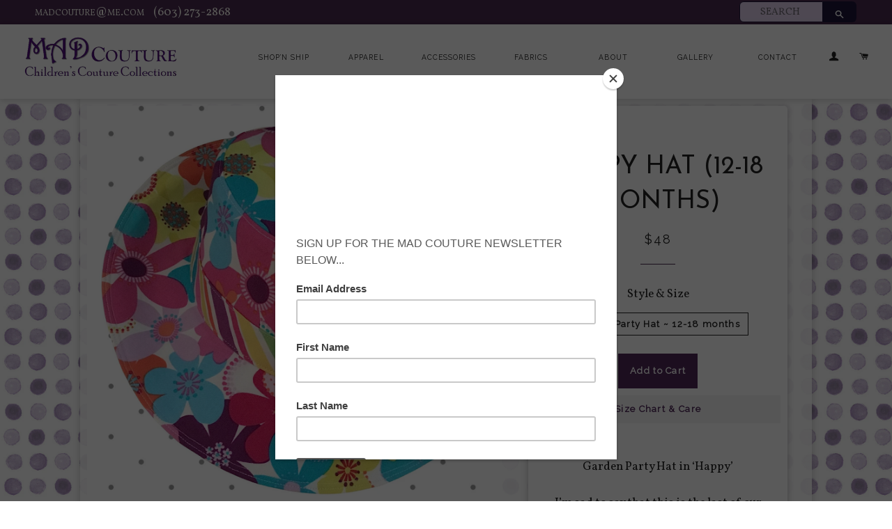

--- FILE ---
content_type: text/html; charset=utf-8
request_url: https://www.madcouture.com/products/happy-size-12-18-months
body_size: 18932
content:
<!doctype html>
<!--[if lt IE 7]><html class="no-js lt-ie9 lt-ie8 lt-ie7" lang="en"> <![endif]-->
<!--[if IE 7]><html class="no-js lt-ie9 lt-ie8" lang="en"> <![endif]-->
<!--[if IE 8]><html class="no-js lt-ie9" lang="en"> <![endif]-->
<!--[if IE 9 ]><html class="ie9 no-js"> <![endif]-->
<!--[if (gt IE 9)|!(IE)]><!--> <html class="no-js"> <!--<![endif]-->
<head>

  <!-- Basic page needs ================================================== -->
  <meta charset="utf-8">
  <meta http-equiv="X-UA-Compatible" content="IE=edge,chrome=1">

  
  <link rel="shortcut icon" href="//www.madcouture.com/cdn/shop/t/2/assets/favicon.png?v=49772181466470056011478105117" type="image/png" />
  

  <!-- Title and description ================================================== -->
  <title>
  Happy Hat (12-18 months) &ndash; MAD Couture
  </title>

  
  <meta name="description" content="Garden Party Hat in ‘Happy’I’m sad to say that this is the last of our ‘Happy’ fabric ... but I’ll be happy when you happily present it to your very happy little one.A fun, wide brim hat perfectly suited to protect from the sun, and trimmed in a lively, happy stripe creating a ribbon and back bow.  With this selection,">
  

  <!-- Helpers ================================================== -->
  <!-- /snippets/social-meta-tags.liquid -->


  <meta property="og:type" content="product">
  <meta property="og:title" content="Happy Hat (12-18 months)">
  <meta property="og:url" content="https://www.madcouture.com/products/happy-size-12-18-months">
  <meta property="og:description" content="Garden Party Hat in ‘Happy’I’m sad to say that this is the last of our ‘Happy’ fabric ... but I’ll be happy when you happily present it to your very happy little one.A fun, wide brim hat perfectly suited to protect from the sun, and trimmed in a lively, happy stripe creating a ribbon and back bow.  With this selection, there are ‘No worries, be Happy’.Fully Lined.Child&#39;s brim width 2 1/2&quot; - 2 3/4”
 ">
  
    <meta property="og:image" content="http://www.madcouture.com/cdn/shop/products/3.happy-gphat_grande.jpg?v=1618781854">
    <meta property="og:image:secure_url" content="https://www.madcouture.com/cdn/shop/products/3.happy-gphat_grande.jpg?v=1618781854">
  
    <meta property="og:image" content="http://www.madcouture.com/cdn/shop/products/2.happy-gphat_grande.jpg?v=1618781844">
    <meta property="og:image:secure_url" content="https://www.madcouture.com/cdn/shop/products/2.happy-gphat_grande.jpg?v=1618781844">
  
    <meta property="og:image" content="http://www.madcouture.com/cdn/shop/products/1.happy-gphat_grande.jpg?v=1618781833">
    <meta property="og:image:secure_url" content="https://www.madcouture.com/cdn/shop/products/1.happy-gphat_grande.jpg?v=1618781833">
  
  <meta property="og:price:amount" content="48.00">
  <meta property="og:price:currency" content="USD">

<meta property="og:site_name" content="MAD Couture">



  <meta name="twitter:card" content="summary">



  <meta name="twitter:title" content="Happy Hat (12-18 months)">
  <meta name="twitter:description" content="Garden Party Hat in ‘Happy’I’m sad to say that this is the last of our ‘Happy’ fabric ... but I’ll be happy when you happily present it to your very happy little one.A fun, wide brim hat perfectly sui">
  <meta name="twitter:image" content="https://www.madcouture.com/cdn/shop/products/1.happy-gphat_large.jpg?v=1618781833">
  <meta name="twitter:image:width" content="480">
  <meta name="twitter:image:height" content="480">


  <link rel="canonical" href="https://www.madcouture.com/products/happy-size-12-18-months">
  <meta name="viewport" content="width=device-width,initial-scale=1,shrink-to-fit=no">
  <meta name="theme-color" content="#4f2959">

  <!-- CSS ================================================== -->
  <link href="//www.madcouture.com/cdn/shop/t/2/assets/timber.scss.css?v=180652125147222953881717117373" rel="stylesheet" type="text/css" media="all" />
  <link href="//www.madcouture.com/cdn/shop/t/2/assets/theme.scss.css?v=31675451287501588971717117373" rel="stylesheet" type="text/css" media="all" />

  
  
  
  <link href="//fonts.googleapis.com/css?family=Vollkorn:400" rel="stylesheet" type="text/css" media="all" />




  <link href='https://fonts.googleapis.com/css?family=Raleway:400,300' rel='stylesheet' type='text/css'>
  <link href='https://fonts.googleapis.com/css?family=Lato:400,300' rel='stylesheet' type='text/css'>
  <link href='https://fonts.googleapis.com/css?family=Josefin+Sans:400,300' rel='stylesheet' type='text/css'>
  <!-- Header hook for plugins ================================================== -->
  <script>window.performance && window.performance.mark && window.performance.mark('shopify.content_for_header.start');</script><meta name="google-site-verification" content="ZaEuj1eTz9YUIVY4feAymuezVc5nNmVzNEGKez_izvE">
<meta id="shopify-digital-wallet" name="shopify-digital-wallet" content="/13562779/digital_wallets/dialog">
<meta name="shopify-checkout-api-token" content="94d9b609a710f7b2cdf1d1b792e3ffa8">
<link rel="alternate" type="application/json+oembed" href="https://www.madcouture.com/products/happy-size-12-18-months.oembed">
<script async="async" src="/checkouts/internal/preloads.js?locale=en-US"></script>
<link rel="preconnect" href="https://shop.app" crossorigin="anonymous">
<script async="async" src="https://shop.app/checkouts/internal/preloads.js?locale=en-US&shop_id=13562779" crossorigin="anonymous"></script>
<script id="apple-pay-shop-capabilities" type="application/json">{"shopId":13562779,"countryCode":"US","currencyCode":"USD","merchantCapabilities":["supports3DS"],"merchantId":"gid:\/\/shopify\/Shop\/13562779","merchantName":"MAD Couture","requiredBillingContactFields":["postalAddress","email","phone"],"requiredShippingContactFields":["postalAddress","email","phone"],"shippingType":"shipping","supportedNetworks":["visa","masterCard","amex","discover","elo","jcb"],"total":{"type":"pending","label":"MAD Couture","amount":"1.00"},"shopifyPaymentsEnabled":true,"supportsSubscriptions":true}</script>
<script id="shopify-features" type="application/json">{"accessToken":"94d9b609a710f7b2cdf1d1b792e3ffa8","betas":["rich-media-storefront-analytics"],"domain":"www.madcouture.com","predictiveSearch":true,"shopId":13562779,"locale":"en"}</script>
<script>var Shopify = Shopify || {};
Shopify.shop = "mad-couture-2.myshopify.com";
Shopify.locale = "en";
Shopify.currency = {"active":"USD","rate":"1.0"};
Shopify.country = "US";
Shopify.theme = {"name":"MADcouture Theme","id":153900743,"schema_name":null,"schema_version":null,"theme_store_id":null,"role":"main"};
Shopify.theme.handle = "null";
Shopify.theme.style = {"id":null,"handle":null};
Shopify.cdnHost = "www.madcouture.com/cdn";
Shopify.routes = Shopify.routes || {};
Shopify.routes.root = "/";</script>
<script type="module">!function(o){(o.Shopify=o.Shopify||{}).modules=!0}(window);</script>
<script>!function(o){function n(){var o=[];function n(){o.push(Array.prototype.slice.apply(arguments))}return n.q=o,n}var t=o.Shopify=o.Shopify||{};t.loadFeatures=n(),t.autoloadFeatures=n()}(window);</script>
<script>
  window.ShopifyPay = window.ShopifyPay || {};
  window.ShopifyPay.apiHost = "shop.app\/pay";
  window.ShopifyPay.redirectState = null;
</script>
<script id="shop-js-analytics" type="application/json">{"pageType":"product"}</script>
<script defer="defer" async type="module" src="//www.madcouture.com/cdn/shopifycloud/shop-js/modules/v2/client.init-shop-cart-sync_BN7fPSNr.en.esm.js"></script>
<script defer="defer" async type="module" src="//www.madcouture.com/cdn/shopifycloud/shop-js/modules/v2/chunk.common_Cbph3Kss.esm.js"></script>
<script defer="defer" async type="module" src="//www.madcouture.com/cdn/shopifycloud/shop-js/modules/v2/chunk.modal_DKumMAJ1.esm.js"></script>
<script type="module">
  await import("//www.madcouture.com/cdn/shopifycloud/shop-js/modules/v2/client.init-shop-cart-sync_BN7fPSNr.en.esm.js");
await import("//www.madcouture.com/cdn/shopifycloud/shop-js/modules/v2/chunk.common_Cbph3Kss.esm.js");
await import("//www.madcouture.com/cdn/shopifycloud/shop-js/modules/v2/chunk.modal_DKumMAJ1.esm.js");

  window.Shopify.SignInWithShop?.initShopCartSync?.({"fedCMEnabled":true,"windoidEnabled":true});

</script>
<script>
  window.Shopify = window.Shopify || {};
  if (!window.Shopify.featureAssets) window.Shopify.featureAssets = {};
  window.Shopify.featureAssets['shop-js'] = {"shop-cart-sync":["modules/v2/client.shop-cart-sync_CJVUk8Jm.en.esm.js","modules/v2/chunk.common_Cbph3Kss.esm.js","modules/v2/chunk.modal_DKumMAJ1.esm.js"],"init-fed-cm":["modules/v2/client.init-fed-cm_7Fvt41F4.en.esm.js","modules/v2/chunk.common_Cbph3Kss.esm.js","modules/v2/chunk.modal_DKumMAJ1.esm.js"],"init-shop-email-lookup-coordinator":["modules/v2/client.init-shop-email-lookup-coordinator_Cc088_bR.en.esm.js","modules/v2/chunk.common_Cbph3Kss.esm.js","modules/v2/chunk.modal_DKumMAJ1.esm.js"],"init-windoid":["modules/v2/client.init-windoid_hPopwJRj.en.esm.js","modules/v2/chunk.common_Cbph3Kss.esm.js","modules/v2/chunk.modal_DKumMAJ1.esm.js"],"shop-button":["modules/v2/client.shop-button_B0jaPSNF.en.esm.js","modules/v2/chunk.common_Cbph3Kss.esm.js","modules/v2/chunk.modal_DKumMAJ1.esm.js"],"shop-cash-offers":["modules/v2/client.shop-cash-offers_DPIskqss.en.esm.js","modules/v2/chunk.common_Cbph3Kss.esm.js","modules/v2/chunk.modal_DKumMAJ1.esm.js"],"shop-toast-manager":["modules/v2/client.shop-toast-manager_CK7RT69O.en.esm.js","modules/v2/chunk.common_Cbph3Kss.esm.js","modules/v2/chunk.modal_DKumMAJ1.esm.js"],"init-shop-cart-sync":["modules/v2/client.init-shop-cart-sync_BN7fPSNr.en.esm.js","modules/v2/chunk.common_Cbph3Kss.esm.js","modules/v2/chunk.modal_DKumMAJ1.esm.js"],"init-customer-accounts-sign-up":["modules/v2/client.init-customer-accounts-sign-up_CfPf4CXf.en.esm.js","modules/v2/client.shop-login-button_DeIztwXF.en.esm.js","modules/v2/chunk.common_Cbph3Kss.esm.js","modules/v2/chunk.modal_DKumMAJ1.esm.js"],"pay-button":["modules/v2/client.pay-button_CgIwFSYN.en.esm.js","modules/v2/chunk.common_Cbph3Kss.esm.js","modules/v2/chunk.modal_DKumMAJ1.esm.js"],"init-customer-accounts":["modules/v2/client.init-customer-accounts_DQ3x16JI.en.esm.js","modules/v2/client.shop-login-button_DeIztwXF.en.esm.js","modules/v2/chunk.common_Cbph3Kss.esm.js","modules/v2/chunk.modal_DKumMAJ1.esm.js"],"avatar":["modules/v2/client.avatar_BTnouDA3.en.esm.js"],"init-shop-for-new-customer-accounts":["modules/v2/client.init-shop-for-new-customer-accounts_CsZy_esa.en.esm.js","modules/v2/client.shop-login-button_DeIztwXF.en.esm.js","modules/v2/chunk.common_Cbph3Kss.esm.js","modules/v2/chunk.modal_DKumMAJ1.esm.js"],"shop-follow-button":["modules/v2/client.shop-follow-button_BRMJjgGd.en.esm.js","modules/v2/chunk.common_Cbph3Kss.esm.js","modules/v2/chunk.modal_DKumMAJ1.esm.js"],"checkout-modal":["modules/v2/client.checkout-modal_B9Drz_yf.en.esm.js","modules/v2/chunk.common_Cbph3Kss.esm.js","modules/v2/chunk.modal_DKumMAJ1.esm.js"],"shop-login-button":["modules/v2/client.shop-login-button_DeIztwXF.en.esm.js","modules/v2/chunk.common_Cbph3Kss.esm.js","modules/v2/chunk.modal_DKumMAJ1.esm.js"],"lead-capture":["modules/v2/client.lead-capture_DXYzFM3R.en.esm.js","modules/v2/chunk.common_Cbph3Kss.esm.js","modules/v2/chunk.modal_DKumMAJ1.esm.js"],"shop-login":["modules/v2/client.shop-login_CA5pJqmO.en.esm.js","modules/v2/chunk.common_Cbph3Kss.esm.js","modules/v2/chunk.modal_DKumMAJ1.esm.js"],"payment-terms":["modules/v2/client.payment-terms_BxzfvcZJ.en.esm.js","modules/v2/chunk.common_Cbph3Kss.esm.js","modules/v2/chunk.modal_DKumMAJ1.esm.js"]};
</script>
<script>(function() {
  var isLoaded = false;
  function asyncLoad() {
    if (isLoaded) return;
    isLoaded = true;
    var urls = ["https:\/\/chimpstatic.com\/mcjs-connected\/js\/users\/2824c12c86183e98e6a0c2476\/41cbeb7314602f227434d44f7.js?shop=mad-couture-2.myshopify.com","https:\/\/cdn.nfcube.com\/instafeed-6a4a8a4b8e1f4033a538a77826b78cc8.js?shop=mad-couture-2.myshopify.com","https:\/\/na.shgcdn3.com\/pixel-collector.js?shop=mad-couture-2.myshopify.com"];
    for (var i = 0; i < urls.length; i++) {
      var s = document.createElement('script');
      s.type = 'text/javascript';
      s.async = true;
      s.src = urls[i];
      var x = document.getElementsByTagName('script')[0];
      x.parentNode.insertBefore(s, x);
    }
  };
  if(window.attachEvent) {
    window.attachEvent('onload', asyncLoad);
  } else {
    window.addEventListener('load', asyncLoad, false);
  }
})();</script>
<script id="__st">var __st={"a":13562779,"offset":-18000,"reqid":"32a55de8-9076-401a-8bf9-5fc3f84b3b32-1769782386","pageurl":"www.madcouture.com\/products\/happy-size-12-18-months","u":"89671834c07f","p":"product","rtyp":"product","rid":6538076225579};</script>
<script>window.ShopifyPaypalV4VisibilityTracking = true;</script>
<script id="captcha-bootstrap">!function(){'use strict';const t='contact',e='account',n='new_comment',o=[[t,t],['blogs',n],['comments',n],[t,'customer']],c=[[e,'customer_login'],[e,'guest_login'],[e,'recover_customer_password'],[e,'create_customer']],r=t=>t.map((([t,e])=>`form[action*='/${t}']:not([data-nocaptcha='true']) input[name='form_type'][value='${e}']`)).join(','),a=t=>()=>t?[...document.querySelectorAll(t)].map((t=>t.form)):[];function s(){const t=[...o],e=r(t);return a(e)}const i='password',u='form_key',d=['recaptcha-v3-token','g-recaptcha-response','h-captcha-response',i],f=()=>{try{return window.sessionStorage}catch{return}},m='__shopify_v',_=t=>t.elements[u];function p(t,e,n=!1){try{const o=window.sessionStorage,c=JSON.parse(o.getItem(e)),{data:r}=function(t){const{data:e,action:n}=t;return t[m]||n?{data:e,action:n}:{data:t,action:n}}(c);for(const[e,n]of Object.entries(r))t.elements[e]&&(t.elements[e].value=n);n&&o.removeItem(e)}catch(o){console.error('form repopulation failed',{error:o})}}const l='form_type',E='cptcha';function T(t){t.dataset[E]=!0}const w=window,h=w.document,L='Shopify',v='ce_forms',y='captcha';let A=!1;((t,e)=>{const n=(g='f06e6c50-85a8-45c8-87d0-21a2b65856fe',I='https://cdn.shopify.com/shopifycloud/storefront-forms-hcaptcha/ce_storefront_forms_captcha_hcaptcha.v1.5.2.iife.js',D={infoText:'Protected by hCaptcha',privacyText:'Privacy',termsText:'Terms'},(t,e,n)=>{const o=w[L][v],c=o.bindForm;if(c)return c(t,g,e,D).then(n);var r;o.q.push([[t,g,e,D],n]),r=I,A||(h.body.append(Object.assign(h.createElement('script'),{id:'captcha-provider',async:!0,src:r})),A=!0)});var g,I,D;w[L]=w[L]||{},w[L][v]=w[L][v]||{},w[L][v].q=[],w[L][y]=w[L][y]||{},w[L][y].protect=function(t,e){n(t,void 0,e),T(t)},Object.freeze(w[L][y]),function(t,e,n,w,h,L){const[v,y,A,g]=function(t,e,n){const i=e?o:[],u=t?c:[],d=[...i,...u],f=r(d),m=r(i),_=r(d.filter((([t,e])=>n.includes(e))));return[a(f),a(m),a(_),s()]}(w,h,L),I=t=>{const e=t.target;return e instanceof HTMLFormElement?e:e&&e.form},D=t=>v().includes(t);t.addEventListener('submit',(t=>{const e=I(t);if(!e)return;const n=D(e)&&!e.dataset.hcaptchaBound&&!e.dataset.recaptchaBound,o=_(e),c=g().includes(e)&&(!o||!o.value);(n||c)&&t.preventDefault(),c&&!n&&(function(t){try{if(!f())return;!function(t){const e=f();if(!e)return;const n=_(t);if(!n)return;const o=n.value;o&&e.removeItem(o)}(t);const e=Array.from(Array(32),(()=>Math.random().toString(36)[2])).join('');!function(t,e){_(t)||t.append(Object.assign(document.createElement('input'),{type:'hidden',name:u})),t.elements[u].value=e}(t,e),function(t,e){const n=f();if(!n)return;const o=[...t.querySelectorAll(`input[type='${i}']`)].map((({name:t})=>t)),c=[...d,...o],r={};for(const[a,s]of new FormData(t).entries())c.includes(a)||(r[a]=s);n.setItem(e,JSON.stringify({[m]:1,action:t.action,data:r}))}(t,e)}catch(e){console.error('failed to persist form',e)}}(e),e.submit())}));const S=(t,e)=>{t&&!t.dataset[E]&&(n(t,e.some((e=>e===t))),T(t))};for(const o of['focusin','change'])t.addEventListener(o,(t=>{const e=I(t);D(e)&&S(e,y())}));const B=e.get('form_key'),M=e.get(l),P=B&&M;t.addEventListener('DOMContentLoaded',(()=>{const t=y();if(P)for(const e of t)e.elements[l].value===M&&p(e,B);[...new Set([...A(),...v().filter((t=>'true'===t.dataset.shopifyCaptcha))])].forEach((e=>S(e,t)))}))}(h,new URLSearchParams(w.location.search),n,t,e,['guest_login'])})(!0,!0)}();</script>
<script integrity="sha256-4kQ18oKyAcykRKYeNunJcIwy7WH5gtpwJnB7kiuLZ1E=" data-source-attribution="shopify.loadfeatures" defer="defer" src="//www.madcouture.com/cdn/shopifycloud/storefront/assets/storefront/load_feature-a0a9edcb.js" crossorigin="anonymous"></script>
<script crossorigin="anonymous" defer="defer" src="//www.madcouture.com/cdn/shopifycloud/storefront/assets/shopify_pay/storefront-65b4c6d7.js?v=20250812"></script>
<script data-source-attribution="shopify.dynamic_checkout.dynamic.init">var Shopify=Shopify||{};Shopify.PaymentButton=Shopify.PaymentButton||{isStorefrontPortableWallets:!0,init:function(){window.Shopify.PaymentButton.init=function(){};var t=document.createElement("script");t.src="https://www.madcouture.com/cdn/shopifycloud/portable-wallets/latest/portable-wallets.en.js",t.type="module",document.head.appendChild(t)}};
</script>
<script data-source-attribution="shopify.dynamic_checkout.buyer_consent">
  function portableWalletsHideBuyerConsent(e){var t=document.getElementById("shopify-buyer-consent"),n=document.getElementById("shopify-subscription-policy-button");t&&n&&(t.classList.add("hidden"),t.setAttribute("aria-hidden","true"),n.removeEventListener("click",e))}function portableWalletsShowBuyerConsent(e){var t=document.getElementById("shopify-buyer-consent"),n=document.getElementById("shopify-subscription-policy-button");t&&n&&(t.classList.remove("hidden"),t.removeAttribute("aria-hidden"),n.addEventListener("click",e))}window.Shopify?.PaymentButton&&(window.Shopify.PaymentButton.hideBuyerConsent=portableWalletsHideBuyerConsent,window.Shopify.PaymentButton.showBuyerConsent=portableWalletsShowBuyerConsent);
</script>
<script data-source-attribution="shopify.dynamic_checkout.cart.bootstrap">document.addEventListener("DOMContentLoaded",(function(){function t(){return document.querySelector("shopify-accelerated-checkout-cart, shopify-accelerated-checkout")}if(t())Shopify.PaymentButton.init();else{new MutationObserver((function(e,n){t()&&(Shopify.PaymentButton.init(),n.disconnect())})).observe(document.body,{childList:!0,subtree:!0})}}));
</script>
<link id="shopify-accelerated-checkout-styles" rel="stylesheet" media="screen" href="https://www.madcouture.com/cdn/shopifycloud/portable-wallets/latest/accelerated-checkout-backwards-compat.css" crossorigin="anonymous">
<style id="shopify-accelerated-checkout-cart">
        #shopify-buyer-consent {
  margin-top: 1em;
  display: inline-block;
  width: 100%;
}

#shopify-buyer-consent.hidden {
  display: none;
}

#shopify-subscription-policy-button {
  background: none;
  border: none;
  padding: 0;
  text-decoration: underline;
  font-size: inherit;
  cursor: pointer;
}

#shopify-subscription-policy-button::before {
  box-shadow: none;
}

      </style>

<script>window.performance && window.performance.mark && window.performance.mark('shopify.content_for_header.end');</script>
  <!-- /snippets/oldIE-js.liquid -->


<!--[if lt IE 9]>
<script src="//cdnjs.cloudflare.com/ajax/libs/html5shiv/3.7.2/html5shiv.min.js" type="text/javascript"></script>
<script src="//www.madcouture.com/cdn/shop/t/2/assets/respond.min.js?v=52248677837542619231471307167" type="text/javascript"></script>
<link href="//www.madcouture.com/cdn/shop/t/2/assets/respond-proxy.html" id="respond-proxy" rel="respond-proxy" />
<link href="//www.madcouture.com/search?q=477f23da73857183f202dbf9469da5f6" id="respond-redirect" rel="respond-redirect" />
<script src="//www.madcouture.com/search?q=477f23da73857183f202dbf9469da5f6" type="text/javascript"></script>
<![endif]-->


<!--[if (lte IE 9) ]><script src="//www.madcouture.com/cdn/shop/t/2/assets/match-media.min.js?v=811" type="text/javascript"></script><![endif]-->


  <script src="//ajax.googleapis.com/ajax/libs/jquery/1.11.0/jquery.min.js" type="text/javascript"></script>
  <script src="//www.madcouture.com/cdn/shop/t/2/assets/modernizr.min.js?v=21391054748206432451471307166" type="text/javascript"></script>

  
  
<script src="//www.madcouture.com/cdn/shop/t/2/assets/jquery.zoom.min.js?v=24086731785008492991471307165" type="text/javascript"></script>
<script src="//www.madcouture.com/cdn/shop/t/2/assets/jquery.zoom.js?v=182358034231697156341471307165" type="text/javascript"></script>
<script src="//www.madcouture.com/cdn/shop/t/2/assets/instafeed.min.js?v=14758435275696030451500030268" type="text/javascript"></script>
<link href="//www.madcouture.com/cdn/shop/t/2/assets/custom.css?v=135463188928274680131717117373" rel="stylesheet" type="text/css" media="all" />
<link href="//www.madcouture.com/cdn/shop/t/2/assets/custom.scss.css?v=108371514234272577651761861696" rel="stylesheet" type="text/css" media="all" />
<link href="//www.madcouture.com/cdn/shop/t/2/assets/response.css?v=78402971448317899871649458200" rel="stylesheet" type="text/css" media="all" />

  <script>

$(document).ready(function(){
    $(".first").click(function(){
        $(".sidebar-menu-list.first").slideToggle();
        $( ".first" ).toggleClass( "minus" );

    });

  $(".second").click(function(){
        $(".sidebar-menu-list.second").slideToggle();
        $( ".second" ).toggleClass( "minus" );

    });

});

</script>
<script type="text/javascript" src="//cdn.shopify.com/s/files/1/1356/2779/files/instafeed.min.js?4749029363185816006"></script>

<script>
var Shoppad = {
  apps: {
    infiniteoptions: {
      ready: function() {

        $('.datepicker').datepicker({
          inline: true,
          altField: '.datepicker input[type=text]',
          onSelect: function() {
            $('.ui-datepicker-inline').hide();
          }
        });

        $('.datepicker input[type=text]').change(function(){
          $('.datepicker').datepicker('setDate', $(this).val());
        });

        $('.datepicker').datepicker( "setDate", '' );

        $('.datepicker input[type=text]').attr('readonly','true');

        $('.ui-datepicker-inline').hide();

        $('.datepicker input[type=text]').on('click touchstart', function () {
              $('.ui-datepicker-inline').show();
        });
      }
    }
  }
};
</script>

<script src="https://code.jquery.com/ui/1.10.2/jquery-ui.js"></script>
<script src='//d1liekpayvooaz.cloudfront.net/apps/customizery/customizery.js?shop=mad-couture-2.myshopify.com'></script>
<meta name="google-site-verification" content="k0GilJ1_x3QfqANI5B8CSiH0ckdzy6gm9JyyzFEBj00" />


  

  

<script type="text/javascript">
  
    window.SHG_CUSTOMER = null;
  
</script>










<link href="https://monorail-edge.shopifysvc.com" rel="dns-prefetch">
<script>(function(){if ("sendBeacon" in navigator && "performance" in window) {try {var session_token_from_headers = performance.getEntriesByType('navigation')[0].serverTiming.find(x => x.name == '_s').description;} catch {var session_token_from_headers = undefined;}var session_cookie_matches = document.cookie.match(/_shopify_s=([^;]*)/);var session_token_from_cookie = session_cookie_matches && session_cookie_matches.length === 2 ? session_cookie_matches[1] : "";var session_token = session_token_from_headers || session_token_from_cookie || "";function handle_abandonment_event(e) {var entries = performance.getEntries().filter(function(entry) {return /monorail-edge.shopifysvc.com/.test(entry.name);});if (!window.abandonment_tracked && entries.length === 0) {window.abandonment_tracked = true;var currentMs = Date.now();var navigation_start = performance.timing.navigationStart;var payload = {shop_id: 13562779,url: window.location.href,navigation_start,duration: currentMs - navigation_start,session_token,page_type: "product"};window.navigator.sendBeacon("https://monorail-edge.shopifysvc.com/v1/produce", JSON.stringify({schema_id: "online_store_buyer_site_abandonment/1.1",payload: payload,metadata: {event_created_at_ms: currentMs,event_sent_at_ms: currentMs}}));}}window.addEventListener('pagehide', handle_abandonment_event);}}());</script>
<script id="web-pixels-manager-setup">(function e(e,d,r,n,o){if(void 0===o&&(o={}),!Boolean(null===(a=null===(i=window.Shopify)||void 0===i?void 0:i.analytics)||void 0===a?void 0:a.replayQueue)){var i,a;window.Shopify=window.Shopify||{};var t=window.Shopify;t.analytics=t.analytics||{};var s=t.analytics;s.replayQueue=[],s.publish=function(e,d,r){return s.replayQueue.push([e,d,r]),!0};try{self.performance.mark("wpm:start")}catch(e){}var l=function(){var e={modern:/Edge?\/(1{2}[4-9]|1[2-9]\d|[2-9]\d{2}|\d{4,})\.\d+(\.\d+|)|Firefox\/(1{2}[4-9]|1[2-9]\d|[2-9]\d{2}|\d{4,})\.\d+(\.\d+|)|Chrom(ium|e)\/(9{2}|\d{3,})\.\d+(\.\d+|)|(Maci|X1{2}).+ Version\/(15\.\d+|(1[6-9]|[2-9]\d|\d{3,})\.\d+)([,.]\d+|)( \(\w+\)|)( Mobile\/\w+|) Safari\/|Chrome.+OPR\/(9{2}|\d{3,})\.\d+\.\d+|(CPU[ +]OS|iPhone[ +]OS|CPU[ +]iPhone|CPU IPhone OS|CPU iPad OS)[ +]+(15[._]\d+|(1[6-9]|[2-9]\d|\d{3,})[._]\d+)([._]\d+|)|Android:?[ /-](13[3-9]|1[4-9]\d|[2-9]\d{2}|\d{4,})(\.\d+|)(\.\d+|)|Android.+Firefox\/(13[5-9]|1[4-9]\d|[2-9]\d{2}|\d{4,})\.\d+(\.\d+|)|Android.+Chrom(ium|e)\/(13[3-9]|1[4-9]\d|[2-9]\d{2}|\d{4,})\.\d+(\.\d+|)|SamsungBrowser\/([2-9]\d|\d{3,})\.\d+/,legacy:/Edge?\/(1[6-9]|[2-9]\d|\d{3,})\.\d+(\.\d+|)|Firefox\/(5[4-9]|[6-9]\d|\d{3,})\.\d+(\.\d+|)|Chrom(ium|e)\/(5[1-9]|[6-9]\d|\d{3,})\.\d+(\.\d+|)([\d.]+$|.*Safari\/(?![\d.]+ Edge\/[\d.]+$))|(Maci|X1{2}).+ Version\/(10\.\d+|(1[1-9]|[2-9]\d|\d{3,})\.\d+)([,.]\d+|)( \(\w+\)|)( Mobile\/\w+|) Safari\/|Chrome.+OPR\/(3[89]|[4-9]\d|\d{3,})\.\d+\.\d+|(CPU[ +]OS|iPhone[ +]OS|CPU[ +]iPhone|CPU IPhone OS|CPU iPad OS)[ +]+(10[._]\d+|(1[1-9]|[2-9]\d|\d{3,})[._]\d+)([._]\d+|)|Android:?[ /-](13[3-9]|1[4-9]\d|[2-9]\d{2}|\d{4,})(\.\d+|)(\.\d+|)|Mobile Safari.+OPR\/([89]\d|\d{3,})\.\d+\.\d+|Android.+Firefox\/(13[5-9]|1[4-9]\d|[2-9]\d{2}|\d{4,})\.\d+(\.\d+|)|Android.+Chrom(ium|e)\/(13[3-9]|1[4-9]\d|[2-9]\d{2}|\d{4,})\.\d+(\.\d+|)|Android.+(UC? ?Browser|UCWEB|U3)[ /]?(15\.([5-9]|\d{2,})|(1[6-9]|[2-9]\d|\d{3,})\.\d+)\.\d+|SamsungBrowser\/(5\.\d+|([6-9]|\d{2,})\.\d+)|Android.+MQ{2}Browser\/(14(\.(9|\d{2,})|)|(1[5-9]|[2-9]\d|\d{3,})(\.\d+|))(\.\d+|)|K[Aa][Ii]OS\/(3\.\d+|([4-9]|\d{2,})\.\d+)(\.\d+|)/},d=e.modern,r=e.legacy,n=navigator.userAgent;return n.match(d)?"modern":n.match(r)?"legacy":"unknown"}(),u="modern"===l?"modern":"legacy",c=(null!=n?n:{modern:"",legacy:""})[u],f=function(e){return[e.baseUrl,"/wpm","/b",e.hashVersion,"modern"===e.buildTarget?"m":"l",".js"].join("")}({baseUrl:d,hashVersion:r,buildTarget:u}),m=function(e){var d=e.version,r=e.bundleTarget,n=e.surface,o=e.pageUrl,i=e.monorailEndpoint;return{emit:function(e){var a=e.status,t=e.errorMsg,s=(new Date).getTime(),l=JSON.stringify({metadata:{event_sent_at_ms:s},events:[{schema_id:"web_pixels_manager_load/3.1",payload:{version:d,bundle_target:r,page_url:o,status:a,surface:n,error_msg:t},metadata:{event_created_at_ms:s}}]});if(!i)return console&&console.warn&&console.warn("[Web Pixels Manager] No Monorail endpoint provided, skipping logging."),!1;try{return self.navigator.sendBeacon.bind(self.navigator)(i,l)}catch(e){}var u=new XMLHttpRequest;try{return u.open("POST",i,!0),u.setRequestHeader("Content-Type","text/plain"),u.send(l),!0}catch(e){return console&&console.warn&&console.warn("[Web Pixels Manager] Got an unhandled error while logging to Monorail."),!1}}}}({version:r,bundleTarget:l,surface:e.surface,pageUrl:self.location.href,monorailEndpoint:e.monorailEndpoint});try{o.browserTarget=l,function(e){var d=e.src,r=e.async,n=void 0===r||r,o=e.onload,i=e.onerror,a=e.sri,t=e.scriptDataAttributes,s=void 0===t?{}:t,l=document.createElement("script"),u=document.querySelector("head"),c=document.querySelector("body");if(l.async=n,l.src=d,a&&(l.integrity=a,l.crossOrigin="anonymous"),s)for(var f in s)if(Object.prototype.hasOwnProperty.call(s,f))try{l.dataset[f]=s[f]}catch(e){}if(o&&l.addEventListener("load",o),i&&l.addEventListener("error",i),u)u.appendChild(l);else{if(!c)throw new Error("Did not find a head or body element to append the script");c.appendChild(l)}}({src:f,async:!0,onload:function(){if(!function(){var e,d;return Boolean(null===(d=null===(e=window.Shopify)||void 0===e?void 0:e.analytics)||void 0===d?void 0:d.initialized)}()){var d=window.webPixelsManager.init(e)||void 0;if(d){var r=window.Shopify.analytics;r.replayQueue.forEach((function(e){var r=e[0],n=e[1],o=e[2];d.publishCustomEvent(r,n,o)})),r.replayQueue=[],r.publish=d.publishCustomEvent,r.visitor=d.visitor,r.initialized=!0}}},onerror:function(){return m.emit({status:"failed",errorMsg:"".concat(f," has failed to load")})},sri:function(e){var d=/^sha384-[A-Za-z0-9+/=]+$/;return"string"==typeof e&&d.test(e)}(c)?c:"",scriptDataAttributes:o}),m.emit({status:"loading"})}catch(e){m.emit({status:"failed",errorMsg:(null==e?void 0:e.message)||"Unknown error"})}}})({shopId: 13562779,storefrontBaseUrl: "https://www.madcouture.com",extensionsBaseUrl: "https://extensions.shopifycdn.com/cdn/shopifycloud/web-pixels-manager",monorailEndpoint: "https://monorail-edge.shopifysvc.com/unstable/produce_batch",surface: "storefront-renderer",enabledBetaFlags: ["2dca8a86"],webPixelsConfigList: [{"id":"550830123","configuration":"{\"site_id\":\"c48a1258-c6dd-4850-bac8-450ad42c79ba\",\"analytics_endpoint\":\"https:\\\/\\\/na.shgcdn3.com\"}","eventPayloadVersion":"v1","runtimeContext":"STRICT","scriptVersion":"695709fc3f146fa50a25299517a954f2","type":"APP","apiClientId":1158168,"privacyPurposes":["ANALYTICS","MARKETING","SALE_OF_DATA"],"dataSharingAdjustments":{"protectedCustomerApprovalScopes":["read_customer_personal_data"]}},{"id":"259620907","configuration":"{\"config\":\"{\\\"pixel_id\\\":\\\"G-G0NBB4MKS5\\\",\\\"target_country\\\":\\\"US\\\",\\\"gtag_events\\\":[{\\\"type\\\":\\\"search\\\",\\\"action_label\\\":\\\"G-G0NBB4MKS5\\\"},{\\\"type\\\":\\\"begin_checkout\\\",\\\"action_label\\\":\\\"G-G0NBB4MKS5\\\"},{\\\"type\\\":\\\"view_item\\\",\\\"action_label\\\":[\\\"G-G0NBB4MKS5\\\",\\\"MC-FK2BWXMCKW\\\"]},{\\\"type\\\":\\\"purchase\\\",\\\"action_label\\\":[\\\"G-G0NBB4MKS5\\\",\\\"MC-FK2BWXMCKW\\\"]},{\\\"type\\\":\\\"page_view\\\",\\\"action_label\\\":[\\\"G-G0NBB4MKS5\\\",\\\"MC-FK2BWXMCKW\\\"]},{\\\"type\\\":\\\"add_payment_info\\\",\\\"action_label\\\":\\\"G-G0NBB4MKS5\\\"},{\\\"type\\\":\\\"add_to_cart\\\",\\\"action_label\\\":\\\"G-G0NBB4MKS5\\\"}],\\\"enable_monitoring_mode\\\":false}\"}","eventPayloadVersion":"v1","runtimeContext":"OPEN","scriptVersion":"b2a88bafab3e21179ed38636efcd8a93","type":"APP","apiClientId":1780363,"privacyPurposes":[],"dataSharingAdjustments":{"protectedCustomerApprovalScopes":["read_customer_address","read_customer_email","read_customer_name","read_customer_personal_data","read_customer_phone"]}},{"id":"115965995","configuration":"{\"pixel_id\":\"357519191500474\",\"pixel_type\":\"facebook_pixel\",\"metaapp_system_user_token\":\"-\"}","eventPayloadVersion":"v1","runtimeContext":"OPEN","scriptVersion":"ca16bc87fe92b6042fbaa3acc2fbdaa6","type":"APP","apiClientId":2329312,"privacyPurposes":["ANALYTICS","MARKETING","SALE_OF_DATA"],"dataSharingAdjustments":{"protectedCustomerApprovalScopes":["read_customer_address","read_customer_email","read_customer_name","read_customer_personal_data","read_customer_phone"]}},{"id":"38404139","eventPayloadVersion":"v1","runtimeContext":"LAX","scriptVersion":"1","type":"CUSTOM","privacyPurposes":["MARKETING"],"name":"Meta pixel (migrated)"},{"id":"shopify-app-pixel","configuration":"{}","eventPayloadVersion":"v1","runtimeContext":"STRICT","scriptVersion":"0450","apiClientId":"shopify-pixel","type":"APP","privacyPurposes":["ANALYTICS","MARKETING"]},{"id":"shopify-custom-pixel","eventPayloadVersion":"v1","runtimeContext":"LAX","scriptVersion":"0450","apiClientId":"shopify-pixel","type":"CUSTOM","privacyPurposes":["ANALYTICS","MARKETING"]}],isMerchantRequest: false,initData: {"shop":{"name":"MAD Couture","paymentSettings":{"currencyCode":"USD"},"myshopifyDomain":"mad-couture-2.myshopify.com","countryCode":"US","storefrontUrl":"https:\/\/www.madcouture.com"},"customer":null,"cart":null,"checkout":null,"productVariants":[{"price":{"amount":48.0,"currencyCode":"USD"},"product":{"title":"Happy Hat (12-18 months)","vendor":"mad-couture","id":"6538076225579","untranslatedTitle":"Happy Hat (12-18 months)","url":"\/products\/happy-size-12-18-months","type":""},"id":"39252245708843","image":{"src":"\/\/www.madcouture.com\/cdn\/shop\/products\/1.happy-gphat.jpg?v=1618781833"},"sku":"SNS-GP-Happy-12-24","title":"Garden Party Hat ~ 12-18 months","untranslatedTitle":"Garden Party Hat ~ 12-18 months"}],"purchasingCompany":null},},"https://www.madcouture.com/cdn","1d2a099fw23dfb22ep557258f5m7a2edbae",{"modern":"","legacy":""},{"shopId":"13562779","storefrontBaseUrl":"https:\/\/www.madcouture.com","extensionBaseUrl":"https:\/\/extensions.shopifycdn.com\/cdn\/shopifycloud\/web-pixels-manager","surface":"storefront-renderer","enabledBetaFlags":"[\"2dca8a86\"]","isMerchantRequest":"false","hashVersion":"1d2a099fw23dfb22ep557258f5m7a2edbae","publish":"custom","events":"[[\"page_viewed\",{}],[\"product_viewed\",{\"productVariant\":{\"price\":{\"amount\":48.0,\"currencyCode\":\"USD\"},\"product\":{\"title\":\"Happy Hat (12-18 months)\",\"vendor\":\"mad-couture\",\"id\":\"6538076225579\",\"untranslatedTitle\":\"Happy Hat (12-18 months)\",\"url\":\"\/products\/happy-size-12-18-months\",\"type\":\"\"},\"id\":\"39252245708843\",\"image\":{\"src\":\"\/\/www.madcouture.com\/cdn\/shop\/products\/1.happy-gphat.jpg?v=1618781833\"},\"sku\":\"SNS-GP-Happy-12-24\",\"title\":\"Garden Party Hat ~ 12-18 months\",\"untranslatedTitle\":\"Garden Party Hat ~ 12-18 months\"}}]]"});</script><script>
  window.ShopifyAnalytics = window.ShopifyAnalytics || {};
  window.ShopifyAnalytics.meta = window.ShopifyAnalytics.meta || {};
  window.ShopifyAnalytics.meta.currency = 'USD';
  var meta = {"product":{"id":6538076225579,"gid":"gid:\/\/shopify\/Product\/6538076225579","vendor":"mad-couture","type":"","handle":"happy-size-12-18-months","variants":[{"id":39252245708843,"price":4800,"name":"Happy Hat (12-18 months) - Garden Party Hat ~ 12-18 months","public_title":"Garden Party Hat ~ 12-18 months","sku":"SNS-GP-Happy-12-24"}],"remote":false},"page":{"pageType":"product","resourceType":"product","resourceId":6538076225579,"requestId":"32a55de8-9076-401a-8bf9-5fc3f84b3b32-1769782386"}};
  for (var attr in meta) {
    window.ShopifyAnalytics.meta[attr] = meta[attr];
  }
</script>
<script class="analytics">
  (function () {
    var customDocumentWrite = function(content) {
      var jquery = null;

      if (window.jQuery) {
        jquery = window.jQuery;
      } else if (window.Checkout && window.Checkout.$) {
        jquery = window.Checkout.$;
      }

      if (jquery) {
        jquery('body').append(content);
      }
    };

    var hasLoggedConversion = function(token) {
      if (token) {
        return document.cookie.indexOf('loggedConversion=' + token) !== -1;
      }
      return false;
    }

    var setCookieIfConversion = function(token) {
      if (token) {
        var twoMonthsFromNow = new Date(Date.now());
        twoMonthsFromNow.setMonth(twoMonthsFromNow.getMonth() + 2);

        document.cookie = 'loggedConversion=' + token + '; expires=' + twoMonthsFromNow;
      }
    }

    var trekkie = window.ShopifyAnalytics.lib = window.trekkie = window.trekkie || [];
    if (trekkie.integrations) {
      return;
    }
    trekkie.methods = [
      'identify',
      'page',
      'ready',
      'track',
      'trackForm',
      'trackLink'
    ];
    trekkie.factory = function(method) {
      return function() {
        var args = Array.prototype.slice.call(arguments);
        args.unshift(method);
        trekkie.push(args);
        return trekkie;
      };
    };
    for (var i = 0; i < trekkie.methods.length; i++) {
      var key = trekkie.methods[i];
      trekkie[key] = trekkie.factory(key);
    }
    trekkie.load = function(config) {
      trekkie.config = config || {};
      trekkie.config.initialDocumentCookie = document.cookie;
      var first = document.getElementsByTagName('script')[0];
      var script = document.createElement('script');
      script.type = 'text/javascript';
      script.onerror = function(e) {
        var scriptFallback = document.createElement('script');
        scriptFallback.type = 'text/javascript';
        scriptFallback.onerror = function(error) {
                var Monorail = {
      produce: function produce(monorailDomain, schemaId, payload) {
        var currentMs = new Date().getTime();
        var event = {
          schema_id: schemaId,
          payload: payload,
          metadata: {
            event_created_at_ms: currentMs,
            event_sent_at_ms: currentMs
          }
        };
        return Monorail.sendRequest("https://" + monorailDomain + "/v1/produce", JSON.stringify(event));
      },
      sendRequest: function sendRequest(endpointUrl, payload) {
        // Try the sendBeacon API
        if (window && window.navigator && typeof window.navigator.sendBeacon === 'function' && typeof window.Blob === 'function' && !Monorail.isIos12()) {
          var blobData = new window.Blob([payload], {
            type: 'text/plain'
          });

          if (window.navigator.sendBeacon(endpointUrl, blobData)) {
            return true;
          } // sendBeacon was not successful

        } // XHR beacon

        var xhr = new XMLHttpRequest();

        try {
          xhr.open('POST', endpointUrl);
          xhr.setRequestHeader('Content-Type', 'text/plain');
          xhr.send(payload);
        } catch (e) {
          console.log(e);
        }

        return false;
      },
      isIos12: function isIos12() {
        return window.navigator.userAgent.lastIndexOf('iPhone; CPU iPhone OS 12_') !== -1 || window.navigator.userAgent.lastIndexOf('iPad; CPU OS 12_') !== -1;
      }
    };
    Monorail.produce('monorail-edge.shopifysvc.com',
      'trekkie_storefront_load_errors/1.1',
      {shop_id: 13562779,
      theme_id: 153900743,
      app_name: "storefront",
      context_url: window.location.href,
      source_url: "//www.madcouture.com/cdn/s/trekkie.storefront.c59ea00e0474b293ae6629561379568a2d7c4bba.min.js"});

        };
        scriptFallback.async = true;
        scriptFallback.src = '//www.madcouture.com/cdn/s/trekkie.storefront.c59ea00e0474b293ae6629561379568a2d7c4bba.min.js';
        first.parentNode.insertBefore(scriptFallback, first);
      };
      script.async = true;
      script.src = '//www.madcouture.com/cdn/s/trekkie.storefront.c59ea00e0474b293ae6629561379568a2d7c4bba.min.js';
      first.parentNode.insertBefore(script, first);
    };
    trekkie.load(
      {"Trekkie":{"appName":"storefront","development":false,"defaultAttributes":{"shopId":13562779,"isMerchantRequest":null,"themeId":153900743,"themeCityHash":"4061382227749922554","contentLanguage":"en","currency":"USD","eventMetadataId":"cac123e7-3f0b-4cca-8463-1b2bf0647451"},"isServerSideCookieWritingEnabled":true,"monorailRegion":"shop_domain","enabledBetaFlags":["65f19447","b5387b81"]},"Session Attribution":{},"S2S":{"facebookCapiEnabled":false,"source":"trekkie-storefront-renderer","apiClientId":580111}}
    );

    var loaded = false;
    trekkie.ready(function() {
      if (loaded) return;
      loaded = true;

      window.ShopifyAnalytics.lib = window.trekkie;

      var originalDocumentWrite = document.write;
      document.write = customDocumentWrite;
      try { window.ShopifyAnalytics.merchantGoogleAnalytics.call(this); } catch(error) {};
      document.write = originalDocumentWrite;

      window.ShopifyAnalytics.lib.page(null,{"pageType":"product","resourceType":"product","resourceId":6538076225579,"requestId":"32a55de8-9076-401a-8bf9-5fc3f84b3b32-1769782386","shopifyEmitted":true});

      var match = window.location.pathname.match(/checkouts\/(.+)\/(thank_you|post_purchase)/)
      var token = match? match[1]: undefined;
      if (!hasLoggedConversion(token)) {
        setCookieIfConversion(token);
        window.ShopifyAnalytics.lib.track("Viewed Product",{"currency":"USD","variantId":39252245708843,"productId":6538076225579,"productGid":"gid:\/\/shopify\/Product\/6538076225579","name":"Happy Hat (12-18 months) - Garden Party Hat ~ 12-18 months","price":"48.00","sku":"SNS-GP-Happy-12-24","brand":"mad-couture","variant":"Garden Party Hat ~ 12-18 months","category":"","nonInteraction":true,"remote":false},undefined,undefined,{"shopifyEmitted":true});
      window.ShopifyAnalytics.lib.track("monorail:\/\/trekkie_storefront_viewed_product\/1.1",{"currency":"USD","variantId":39252245708843,"productId":6538076225579,"productGid":"gid:\/\/shopify\/Product\/6538076225579","name":"Happy Hat (12-18 months) - Garden Party Hat ~ 12-18 months","price":"48.00","sku":"SNS-GP-Happy-12-24","brand":"mad-couture","variant":"Garden Party Hat ~ 12-18 months","category":"","nonInteraction":true,"remote":false,"referer":"https:\/\/www.madcouture.com\/products\/happy-size-12-18-months"});
      }
    });


        var eventsListenerScript = document.createElement('script');
        eventsListenerScript.async = true;
        eventsListenerScript.src = "//www.madcouture.com/cdn/shopifycloud/storefront/assets/shop_events_listener-3da45d37.js";
        document.getElementsByTagName('head')[0].appendChild(eventsListenerScript);

})();</script>
  <script>
  if (!window.ga || (window.ga && typeof window.ga !== 'function')) {
    window.ga = function ga() {
      (window.ga.q = window.ga.q || []).push(arguments);
      if (window.Shopify && window.Shopify.analytics && typeof window.Shopify.analytics.publish === 'function') {
        window.Shopify.analytics.publish("ga_stub_called", {}, {sendTo: "google_osp_migration"});
      }
      console.error("Shopify's Google Analytics stub called with:", Array.from(arguments), "\nSee https://help.shopify.com/manual/promoting-marketing/pixels/pixel-migration#google for more information.");
    };
    if (window.Shopify && window.Shopify.analytics && typeof window.Shopify.analytics.publish === 'function') {
      window.Shopify.analytics.publish("ga_stub_initialized", {}, {sendTo: "google_osp_migration"});
    }
  }
</script>
<script
  defer
  src="https://www.madcouture.com/cdn/shopifycloud/perf-kit/shopify-perf-kit-3.1.0.min.js"
  data-application="storefront-renderer"
  data-shop-id="13562779"
  data-render-region="gcp-us-central1"
  data-page-type="product"
  data-theme-instance-id="153900743"
  data-theme-name=""
  data-theme-version=""
  data-monorail-region="shop_domain"
  data-resource-timing-sampling-rate="10"
  data-shs="true"
  data-shs-beacon="true"
  data-shs-export-with-fetch="true"
  data-shs-logs-sample-rate="1"
  data-shs-beacon-endpoint="https://www.madcouture.com/api/collect"
></script>
</head>


<body id="happy-hat-12-18-months" class="template-product">



  </div>
  <div id="CartDrawer" class="drawer drawer--right drawer--has-fixed-footer">
    <div class="drawer__fixed-header">
      <div class="drawer__header">
        <div class="drawer__title">Your cart</div>
        <div class="drawer__close">
          <button type="button" class="icon-fallback-text drawer__close-button js-drawer-close">
            <span class="icon icon-x" aria-hidden="true"></span>
            <span class="fallback-text">Close Cart</span>
          </button>
        </div>
      </div>
    </div>
    <div class="drawer__inner">
      <div id="CartContainer" class="drawer__cart"></div>
    </div>
  </div>

  <div id="PageContainer" class="is-moved-by-drawer">
    <div id="qab_placeholder"></div>
    <div id="TopBar"><div id="search-topbar"><!-- /snippets/search-bar.liquid -->





<form action="/search" method="get" class="input-group search-bar " role="search">
  
  <input type="search" name="q" value="" placeholder="Search" class="input-group-field" aria-label="Search">
  <span class="input-group-btn">
    <button type="submit" class="btn--secondary icon-fallback-text">
      <span class="icon icon-search" aria-hidden="true"></span>
      <span class="fallback-text">Search</span>
    </button>
  </span>
</form>
</div><div class="address"><span><a href="mailto:madcouture@me.com" alt="email">madcouture@me.com   </a></span><span><a href="tel:(603) 273-2868">(603) 273-2868</a></span></div></div>
    <div class="header-wrapper header-wrapper--over-hero">
      <header class="site-header" role="banner">
        <div class="wrapper">
          <div class="grid--full grid--table">

            <div class="grid__item large--one-third medium-down--one-half">
              
              
                <div class="h1 site-header__logo large--left" itemscope itemtype="http://schema.org/Organization">
              
                
                  
                  
                  <a href="/" itemprop="url" class="site-header__logo-link logo--has-inverted">
                    <img id="logoimg" src="//www.madcouture.com/cdn/shop/t/2/assets/logo.png?v=122075655654544050471483647892" alt="MAD Couture" itemprop="logo">
                  </a>
                  
                    <a href="/" itemprop="url" class="logo--inverted">
                      <img id="logoimg" src="//www.madcouture.com/cdn/shop/t/2/assets/logo-inverted.png?v=79534226877322754781478105011" alt="MAD Couture" itemprop="logo">
                    </a>
                  
                
              
                </div>
              
            </div>

             <!-- begin-mobile site-nav -->
            <div class="grid__item large--full large--text-center medium-down--hide mobile">

              <ul class="site-nav" id="AccessibleNav">
                <li class="site-nav__item site-nav--compress__menu">
                  <button type="button" class="icon-fallback-text site-nav__link site-nav__link--icon js-drawer-open-left" aria-controls="NavDrawer">
                    <span class="icon icon-hamburger" aria-hidden="true"></span>
                    <span class="fallback-text">Site navigation</span>
                  </button>
                </li>
                
                  
                  
                  
                    <li class="site-nav__item site-nav__expanded-item site-nav--has-dropdown" aria-haspopup="true">
                      <a href="/" class="site-nav__link">
                        Menu
                        <span class="icon icon-arrow-down" aria-hidden="true"></span>
                      </a>
                      <ul class="site-nav__dropdown text-center">
                        
                          <li>
                            <a href="/pages/contact" class="site-nav__dropdown-link">Contact</a>
                          </li>
                        
                          <li>
                            <a href="/pages/faqs" class="site-nav__dropdown-link">FAQs</a>
                          </li>
                        
                          <li>
                            <a href="/pages/show-schedule" class="site-nav__dropdown-link">Shows</a>
                          </li>
                        
                          <li>
                            <a href="/pages/gallery" class="site-nav__dropdown-link">Gallery</a>
                          </li>
                        
                          <li>
                            <a href="/pages/testamonials" class="site-nav__dropdown-link">Testimonials</a>
                          </li>
                        
                          <li>
                            <a href="/pages/about-us" class="site-nav__dropdown-link">About the Artist</a>
                          </li>
                        
                          <li>
                            <a href="/pages/shop-the-showroom" class="site-nav__dropdown-link">Shop Showroom</a>
                          </li>
                        
                          <li>
                            <a href="/pages/press" class="site-nav__dropdown-link">Press</a>
                          </li>
                        
                      </ul>
                    </li>
                  
                
                  
                  
                  
                    <li class="site-nav__item site-nav__expanded-item site-nav--has-dropdown" aria-haspopup="true">
                      <a href="/" class="site-nav__link">
                        Shop
                        <span class="icon icon-arrow-down" aria-hidden="true"></span>
                      </a>
                      <ul class="site-nav__dropdown text-center">
                        
                          <li>
                            <a href="/collections/shop-n-ship" class="site-nav__dropdown-link">Shop’n Ship</a>
                          </li>
                        
                          <li>
                            <a href="/collections/apparel" class="site-nav__dropdown-link">Apparel</a>
                          </li>
                        
                          <li>
                            <a href="/collections/accessories" class="site-nav__dropdown-link">Accessories</a>
                          </li>
                        
                          <li>
                            <a href="/collections/fabrics" class="site-nav__dropdown-link">Fabric</a>
                          </li>
                        
                          <li>
                            <a href="/products/gift-card" class="site-nav__dropdown-link">MAD Couture Gift Card</a>
                          </li>
                        
                      </ul>
                    </li>
                  
                



              </ul>


            </div>
            <div class="grid__item large--hide one-quarter">
              <div class="site-nav--mobile text-right">
                <a href="/cart" class="site-nav__link cart-link js-drawer-open-right" aria-controls="CartDrawer">
                  <span class="icon-fallback-text">
                    <span class="icon icon-cart" aria-hidden="true"></span>
                    <span class="fallback-text">Cart</span>
                  </span>
                  <span class="cart-link__bubble"></span>
                </a>
              </div>
            </div>
            <!-- //secondary-mobile site-nav -->


            <div class="grid__item large--two-thirds large--text-right medium-down--hide">
              
              <!-- begin site-nav -->
              <ul class="site-nav" id="AccessibleNav">
                <li class="site-nav__item site-nav--compress__menu">
                  <button type="button" class="icon-fallback-text site-nav__link site-nav__link--icon js-drawer-open-left" aria-controls="NavDrawer">
                    <span class="icon icon-hamburger" aria-hidden="true"></span>
                    <span class="fallback-text">Site navigation</span>
                  </button>
                </li>
                
                  
                  
                  
                    <li class="site-nav__item site-nav__expanded-item">
                      <a href="/collections/shop-n-ship" class="site-nav__link">Shop’n Ship</a>
                    </li>
                  
                
                  
                  
                  
                    <li class="site-nav__item site-nav__expanded-item site-nav--has-dropdown" aria-haspopup="true">
                      <a href="/collections/apparel" class="site-nav__link">
                        Apparel

                      </a>
                      <div>
                      <ul class="site-nav__dropdown text-center">
                        
                          <li>
                            <a href="/collections/apparel" class="site-nav__dropdown-link">Shop All Apparel</a>
                          </li>
                        
                          <li>
                            <a href="/collections/basics-collection" class="site-nav__dropdown-link">Basics Collection</a>
                          </li>
                        
                          <li>
                            <a href="/collections/mombo-combo-collection" class="site-nav__dropdown-link">Mombo Combo Collection</a>
                          </li>
                        
                          <li>
                            <a href="/collections/limited-edition-collection" class="site-nav__dropdown-link">Limited Edition Collection</a>
                          </li>
                        
                          <li>
                            <a href="/pages/about-our-apparel-1" class="site-nav__dropdown-link">About Our Apparel</a>
                          </li>
                        
                      </ul>
                      </div>
                    </li>
                  
                
                  
                  
                  
                    <li class="site-nav__item site-nav__expanded-item site-nav--has-dropdown" aria-haspopup="true">
                      <a href="/collections/accessories" class="site-nav__link">
                        Accessories

                      </a>
                      <div>
                      <ul class="site-nav__dropdown text-center">
                        
                          <li>
                            <a href="/collections/accessories" class="site-nav__dropdown-link">Shop All Accessories</a>
                          </li>
                        
                          <li>
                            <a href="/collections/hats-collection" class="site-nav__dropdown-link">Hats! Collection</a>
                          </li>
                        
                          <li>
                            <a href="/collections/handbags-collection" class="site-nav__dropdown-link">Handbags Collection</a>
                          </li>
                        
                          <li>
                            <a href="/collections/petite-couture-collection" class="site-nav__dropdown-link">Petite Couture Collection</a>
                          </li>
                        
                          <li>
                            <a href="/pages/about-our-accessories-1" class="site-nav__dropdown-link">About our Accessories</a>
                          </li>
                        
                      </ul>
                      </div>
                    </li>
                  
                
                  
                  
                  
                    <li class="site-nav__item site-nav__expanded-item site-nav--has-dropdown" aria-haspopup="true">
                      <a href="/collections/fabrics" class="site-nav__link">
                        Fabrics

                      </a>
                      <div>
                      <ul class="site-nav__dropdown text-center">
                        
                          <li>
                            <a href="/collections/fabrics" class="site-nav__dropdown-link">Shop All Fabrics</a>
                          </li>
                        
                          <li>
                            <a href="/collections/classics-collection" class="site-nav__dropdown-link">Classics Collection</a>
                          </li>
                        
                          <li>
                            <a href="/collections/contemporary-collection" class="site-nav__dropdown-link">Contemporary Collection</a>
                          </li>
                        
                          <li>
                            <a href="/collections/brights-collection" class="site-nav__dropdown-link">Brights Collection</a>
                          </li>
                        
                          <li>
                            <a href="/collections/dots-stripes-collection" class="site-nav__dropdown-link">Dots &amp; Stripes Collection</a>
                          </li>
                        
                          <li>
                            <a href="/collections/corduroy-collection" class="site-nav__dropdown-link">Corduroy Collection</a>
                          </li>
                        
                          <li>
                            <a href="/collections/childrens-couture-fabric" class="site-nav__dropdown-link">Children&#39;s Couture Collection</a>
                          </li>
                        
                          <li>
                            <a href="/pages/about-our-fabrics" class="site-nav__dropdown-link">About our Fabrics</a>
                          </li>
                        
                      </ul>
                      </div>
                    </li>
                  
                
                  
                  
                  
                    <li class="site-nav__item site-nav__expanded-item site-nav--has-dropdown" aria-haspopup="true">
                      <a href="/pages/about-us" class="site-nav__link">
                        About

                      </a>
                      <div>
                      <ul class="site-nav__dropdown text-center">
                        
                          <li>
                            <a href="/pages/about-us" class="site-nav__dropdown-link">The Artist</a>
                          </li>
                        
                          <li>
                            <a href="/pages/give-n-get" class="site-nav__dropdown-link">Give &amp; Get</a>
                          </li>
                        
                          <li>
                            <a href="/pages/show-schedule" class="site-nav__dropdown-link">Shows</a>
                          </li>
                        
                          <li>
                            <a href="/pages/press" class="site-nav__dropdown-link">Press</a>
                          </li>
                        
                          <li>
                            <a href="/pages/faqs" class="site-nav__dropdown-link">FAQ&#39;s</a>
                          </li>
                        
                      </ul>
                      </div>
                    </li>
                  
                
                  
                  
                  
                    <li class="site-nav__item site-nav__expanded-item site-nav--has-dropdown" aria-haspopup="true">
                      <a href="/pages/gallery" class="site-nav__link">
                        Gallery

                      </a>
                      <div>
                      <ul class="site-nav__dropdown text-center">
                        
                          <li>
                            <a href="/pages/gallery" class="site-nav__dropdown-link">Gallery</a>
                          </li>
                        
                          <li>
                            <a href="/pages/testamonials" class="site-nav__dropdown-link">Testimonials</a>
                          </li>
                        
                      </ul>
                      </div>
                    </li>
                  
                
                  
                  
                  
                    <li class="site-nav__item site-nav__expanded-item">
                      <a href="/pages/contact" class="site-nav__link">Contact</a>
                    </li>
                  
                

                
                  <li class="site-nav__item site-nav__expanded-item">
                    <a class="site-nav__link site-nav__link--icon" href="/account">
                      <span class="icon-fallback-text">
                        <span class="icon icon-customer" aria-hidden="true"></span>
                        <span class="fallback-text">
                          
                            Log In
                          
                        </span>
                      </span>
                    </a>
                  </li>
                

                

                

                <li class="site-nav__item">
                  <a href="/cart" class="site-nav__link site-nav__link--icon cart-link js-drawer-open-right" aria-controls="CartDrawer">
                    <span class="icon-fallback-text">
                      <span class="icon icon-cart" aria-hidden="true"></span>
                      <span class="fallback-text">Cart</span>
                    </span>
                    <span class="cart-link__bubble"></span>
                  </a>
                </li>

              </ul>
              <!-- //site-nav -->
            </div>


          </div>


           

          


        </div>


      </header>

    </div>

    <main class="main-content" role="main">


      <div class="wrapper">
        <!-- /templates/product.liquid -->

<script>
$(document).ready(function(){
  $('img')
    .wrap('<span style="display:inline-block"></span>')
    .css('display', 'block')
    .parent()
    .zoom();
});
</script>

<div itemscope itemtype="http://schema.org/Product">

  <meta itemprop="url" content="https://www.madcouture.com/products/happy-size-12-18-months">
  <meta itemprop="image" content="//www.madcouture.com/cdn/shop/products/1.happy-gphat_grande.jpg?v=1618781833">

  

  <div class="grid product-single">
    <div class="grid__item large--seven-twelfths medium--seven-twelfths text-center">
      <div class="product-single__photos">
        

        

        <div class="product-single__photo-wrapper">
          <img class="product-single__photo" src="//www.madcouture.com/cdn/shop/products/1.happy-gphat_1300x1300.jpg?v=1618781833" alt="Happy Hat (12-18 months)" data-image-id="28025438797867">
        </div>

        
        
          
        
          
            <div class="product-single__photo-wrapper">
              <img class="product-single__photo" src="//www.madcouture.com/cdn/shop/products/2.happy-gphat_1300x1300.jpg?v=1618781844" alt="Happy Hat (12-18 months)" data-image-id="28025438863403">
            </div>
          
        
          
            <div class="product-single__photo-wrapper">
              <img class="product-single__photo" src="//www.madcouture.com/cdn/shop/products/3.happy-gphat_1300x1300.jpg?v=1618781854" alt="Happy Hat (12-18 months)" data-image-id="28025438896171">
            </div>
          
        
          
            <div class="product-single__photo-wrapper">
              <img class="product-single__photo" src="//www.madcouture.com/cdn/shop/products/4.happy-gphat_1300x1300.jpg?v=1618781865" alt="Happy Hat (12-18 months)" data-image-id="28025438928939">
            </div>
          
        
      </div>

    </div>

    <div class="grid__item product-single__meta--wrapper medium--five-twelfths large--five-twelfths">
      <div class="product-single__meta">
      <div class="product-info">
        

        <h1 class="product-single__title" itemprop="name">Happy Hat (12-18 months)</h1>

        <div itemprop="offers" itemscope itemtype="http://schema.org/Offer">
          

          

          <span id="ProductPrice" class="product-single__price" itemprop="price">
            $48.00
          </span>

          <hr class="hr--small">

          <meta itemprop="priceCurrency" content="USD">
          <link itemprop="availability" href="http://schema.org/InStock">

          <form action="/cart/add" method="post" enctype="multipart/form-data" class="product-single__form" id="AddToCartForm">
            <select name="id" id="ProductSelect" class="product-single__variants">
              
                
                  <option  selected="selected"  data-sku="SNS-GP-Happy-12-24" value="39252245708843">Garden Party Hat ~ 12-18 months - $48.00 USD</option>
                
              
            </select>




            

            <div class="product-single__add-to-cart">
              <button type="submit" name="add" id="AddToCart" class="btn">
                <span id="AddToCartText">Add to Cart</span>
              </button>
              <a class="btn open-popup size" href="#size-chart">Size Chart & Care</a>
            </div>
          </form>

        </div>

        <div class="product-single__description rte" itemprop="description">
          <p>Garden Party Hat in ‘Happy’<br><br>I’m sad to say that this is the last of our ‘Happy’ fabric ... but I’ll be happy when you happily present it to your very happy little one.<br>A fun, wide brim hat perfectly suited to protect from the sun, and trimmed in a lively, happy stripe creating a ribbon and back bow.  With this selection, there are ‘No worries, be Happy’.<br><br>Fully Lined.<br>Child's brim width 2 1/2" - 2 3/4”</p>
<p> </p>
        </div>

        
          <!-- /snippets/social-sharing.liquid -->




<div class="social-sharing clean" data-permalink="https://www.madcouture.com/products/happy-size-12-18-months">

  
    <a target="_blank" href="//www.facebook.com/sharer.php?u=https://www.madcouture.com/products/happy-size-12-18-months" class="share-facebook">
      <span class="icon icon-facebook" aria-hidden="true"></span>
      <span class="share-title">Share</span>
      <span class="share-count">0</span>
    </a>
  

  
    <a target="_blank" href="//twitter.com/share?text=Happy%20Hat%20(12-18%20months)&amp;url=https://www.madcouture.com/products/happy-size-12-18-months" class="share-twitter">
      <span class="icon icon-twitter" aria-hidden="true"></span>
      <span class="share-title">Tweet</span>
    </a>
  

  

    
      <a target="_blank" href="//pinterest.com/pin/create/button/?url=https://www.madcouture.com/products/happy-size-12-18-months&amp;media=//www.madcouture.com/cdn/shop/products/1.happy-gphat_1024x1024.jpg?v=1618781833&amp;description=Happy%20Hat%20(12-18%20months)" class="share-pinterest">
        <span class="icon icon-pinterest" aria-hidden="true"></span>
        <span class="share-title">Pin it</span>
        <span class="share-count">0</span>
      </a>
    

    

  

  
    <a target="_blank" href="//plus.google.com/share?url=https://www.madcouture.com/products/happy-size-12-18-months" class="share-google">
      <!-- Cannot get Google+ share count with JS yet -->
      <span class="icon icon-google_plus" aria-hidden="true"></span>
      <span class="share-count">+1</span>
    </a>
  

</div>

        
        </div>
      </div>
    </div>
  </div>

  

</div>


<script src="//www.madcouture.com/cdn/shop/t/2/assets/variant_selection.js?v=86378554405943916521471307169" type="text/javascript"></script>
<script>
  var selectCallback = function(variant, selector) {
    timber.productPage({
      money_format: "${{amount}}",
      variant: variant,
      selector: selector,
      translations: {
        addToCart : "Add to Cart",
        soldOut : "Sold Out",
        unavailable : "Unavailable"
      }


    });
  };

  jQuery(function($) {
    new Shopify.OptionSelectors('ProductSelect', {
      product: {"id":6538076225579,"title":"Happy Hat (12-18 months)","handle":"happy-size-12-18-months","description":"\u003cp\u003eGarden Party Hat in ‘Happy’\u003cbr\u003e\u003cbr\u003eI’m sad to say that this is the last of our ‘Happy’ fabric ... but I’ll be happy when you happily present it to your very happy little one.\u003cbr\u003eA fun, wide brim hat perfectly suited to protect from the sun, and trimmed in a lively, happy stripe creating a ribbon and back bow.  With this selection, there are ‘No worries, be Happy’.\u003cbr\u003e\u003cbr\u003eFully Lined.\u003cbr\u003eChild's brim width 2 1\/2\" - 2 3\/4”\u003c\/p\u003e\n\u003cp\u003e \u003c\/p\u003e","published_at":"2021-02-28T16:50:53-05:00","created_at":"2021-02-28T16:50:53-05:00","vendor":"mad-couture","type":"","tags":["SNS","SNS-Hats"],"price":4800,"price_min":4800,"price_max":4800,"available":true,"price_varies":false,"compare_at_price":null,"compare_at_price_min":0,"compare_at_price_max":0,"compare_at_price_varies":false,"variants":[{"id":39252245708843,"title":"Garden Party Hat ~ 12-18 months","option1":"Garden Party Hat ~ 12-18 months","option2":null,"option3":null,"sku":"SNS-GP-Happy-12-24","requires_shipping":true,"taxable":false,"featured_image":null,"available":true,"name":"Happy Hat (12-18 months) - Garden Party Hat ~ 12-18 months","public_title":"Garden Party Hat ~ 12-18 months","options":["Garden Party Hat ~ 12-18 months"],"price":4800,"weight":0,"compare_at_price":null,"inventory_quantity":1,"inventory_management":"shopify","inventory_policy":"deny","barcode":"","requires_selling_plan":false,"selling_plan_allocations":[]}],"images":["\/\/www.madcouture.com\/cdn\/shop\/products\/1.happy-gphat.jpg?v=1618781833","\/\/www.madcouture.com\/cdn\/shop\/products\/2.happy-gphat.jpg?v=1618781844","\/\/www.madcouture.com\/cdn\/shop\/products\/3.happy-gphat.jpg?v=1618781854","\/\/www.madcouture.com\/cdn\/shop\/products\/4.happy-gphat.jpg?v=1618781865"],"featured_image":"\/\/www.madcouture.com\/cdn\/shop\/products\/1.happy-gphat.jpg?v=1618781833","options":["Style \u0026 Size"],"media":[{"alt":null,"id":20320572440619,"position":1,"preview_image":{"aspect_ratio":1.0,"height":1800,"width":1800,"src":"\/\/www.madcouture.com\/cdn\/shop\/products\/1.happy-gphat.jpg?v=1618781833"},"aspect_ratio":1.0,"height":1800,"media_type":"image","src":"\/\/www.madcouture.com\/cdn\/shop\/products\/1.happy-gphat.jpg?v=1618781833","width":1800},{"alt":null,"id":20320572506155,"position":2,"preview_image":{"aspect_ratio":1.0,"height":1800,"width":1800,"src":"\/\/www.madcouture.com\/cdn\/shop\/products\/2.happy-gphat.jpg?v=1618781844"},"aspect_ratio":1.0,"height":1800,"media_type":"image","src":"\/\/www.madcouture.com\/cdn\/shop\/products\/2.happy-gphat.jpg?v=1618781844","width":1800},{"alt":null,"id":20320572538923,"position":3,"preview_image":{"aspect_ratio":1.0,"height":1800,"width":1800,"src":"\/\/www.madcouture.com\/cdn\/shop\/products\/3.happy-gphat.jpg?v=1618781854"},"aspect_ratio":1.0,"height":1800,"media_type":"image","src":"\/\/www.madcouture.com\/cdn\/shop\/products\/3.happy-gphat.jpg?v=1618781854","width":1800},{"alt":null,"id":20320572571691,"position":4,"preview_image":{"aspect_ratio":1.0,"height":1800,"width":1800,"src":"\/\/www.madcouture.com\/cdn\/shop\/products\/4.happy-gphat.jpg?v=1618781865"},"aspect_ratio":1.0,"height":1800,"media_type":"image","src":"\/\/www.madcouture.com\/cdn\/shop\/products\/4.happy-gphat.jpg?v=1618781865","width":1800}],"requires_selling_plan":false,"selling_plan_groups":[],"content":"\u003cp\u003eGarden Party Hat in ‘Happy’\u003cbr\u003e\u003cbr\u003eI’m sad to say that this is the last of our ‘Happy’ fabric ... but I’ll be happy when you happily present it to your very happy little one.\u003cbr\u003eA fun, wide brim hat perfectly suited to protect from the sun, and trimmed in a lively, happy stripe creating a ribbon and back bow.  With this selection, there are ‘No worries, be Happy’.\u003cbr\u003e\u003cbr\u003eFully Lined.\u003cbr\u003eChild's brim width 2 1\/2\" - 2 3\/4”\u003c\/p\u003e\n\u003cp\u003e \u003c\/p\u003e"},
      onVariantSelected: selectCallback,
      enableHistoryState: true
    });

    // Add label if only one product option and it isn't 'Title'. Could be 'Size'.
    
      $('.radio-wrapper:eq(0)').prepend('<label for="ProductSelect-option-0" class="single-option-radio__label">Style &amp; Size</label>');
    

    // Hide drop-down selectors if we only have 1 variant and its title contains 'Default'.
    
  });
  
  
</script>

<div id="size-chart" class="mfp-hide">
 <div class="shogun-root" data-shogun-id="60a58fe4be536900cf406227" data-shogun-site-id="c48a1258-c6dd-4850-bac8-450ad42c79ba" data-shogun-page-id="60a58fe4be536900cf406227" data-shogun-page-version-id="60ac40d26eb35700d2a9fa15" data-shogun-platform-type="shopify" data-shogun-variant-id="60ac40d26eb35700d2a9fa6d" data-region="main">
  <link rel="stylesheet" type="text/css" href="https://cdn.getshogun.com/60ac40d26eb35700d2a9fa6d.css">


<div id="s-33adeabd-de32-47a7-b9e8-915fb756810c" class="shg-c  ">
  <div class="shogun-heading-component">
  <h2>
    
      Handbag Dimensions
    
  </h2>
</div>
</div>

<div id="s-0c734e12-c5be-4118-a375-eecdeb92443c" class="shg-c size-chart ">
  <div class="shogun-table-wrapper">
  <table class="shogun-table">
    <thead class="shogun-table-column-container">
      <tr>
        
          <td class="shogun-table-column">
            HANDBAGS
          </td>
        
          <td class="shogun-table-column">
            DIMENSIONS
          </td>
        
      </tr>
    </thead>

    <tbody>
      
        <tr class="shogun-table-row-container">
          
            <td class="shogun-table-row">
              <div id="s-f939a78f-54dc-46cb-9276-7e0db440b1bc" class="shg-c  ">
  <div class="shg-rich-text shg-theme-text-content">Garden Party Purse</div>

</div>

            </td>
          
            <td class="shogun-table-row">
              <div id="s-cb559560-aa3b-4347-ac85-0d489a6fba56" class="shg-c  ">
  <div class="shg-rich-text shg-theme-text-content">7”W x 6 ¼”H x 3”D</div>

</div>

            </td>
          
        </tr>
      
        <tr class="shogun-table-row-container">
          
            <td class="shogun-table-row">
              <div id="s-6ae96b8a-65db-43c1-86bf-d4577a49a248" class="shg-c  ">
  <div class="shg-rich-text shg-theme-text-content">Garden Party Purse 2Tone</div>

</div>

            </td>
          
            <td class="shogun-table-row">
              <div id="s-05d61444-b141-41cb-b9b1-c796f6f11aad" class="shg-c  ">
  <div class="shg-rich-text shg-theme-text-content">7”W x 6 ¼”H x 3”D</div>

</div>

            </td>
          
        </tr>
      
        <tr class="shogun-table-row-container">
          
            <td class="shogun-table-row">
              <div id="s-80874620-8b88-4f4f-aab6-3139b7e3b348" class="shg-c  ">
  <div class="shg-rich-text shg-theme-text-content">Life’s a Beach ... Bag</div>

</div>

            </td>
          
            <td class="shogun-table-row">
              <div id="s-b6e45a15-dea4-4c16-b492-59bcd1ee74fd" class="shg-c  ">
  <div class="shg-rich-text shg-theme-text-content">11”W x 6 ½”H x 3”D</div>

</div>

            </td>
          
        </tr>
      
        <tr class="shogun-table-row-container">
          
            <td class="shogun-table-row">
              <div id="s-e6562e12-e7b3-4ae7-b28b-0cf8d2723197" class="shg-c  ">
  <div class="shg-rich-text shg-theme-text-content">Cozy Cord Handbag</div>

</div>

            </td>
          
            <td class="shogun-table-row">
              <div id="s-96930dfc-0ca5-43b4-8724-fffa0512d6b8" class="shg-c  ">
  <div class="shg-rich-text shg-theme-text-content">7”W x 6 ¼”H x 3”D</div>

</div>

            </td>
          
        </tr>
      
        <tr class="shogun-table-row-container">
          
            <td class="shogun-table-row">
              <div id="s-d78c1afd-ab4c-4290-aa4d-4e5e75d85bf0" class="shg-c  ">
  <div class="shg-rich-text shg-theme-text-content">Bistro Bags</div>

</div>

            </td>
          
            <td class="shogun-table-row">
              <div id="s-d8a7ff33-f930-41a4-bd30-abab75e1ed8f" class="shg-c  ">
  <div class="shg-rich-text shg-theme-text-content">7 ½”W x 6 ½”H x 3”D</div>

</div>

            </td>
          
        </tr>
      
    </tbody>
  </table>
</div>

</div>

<div id="s-bc1717d9-50b6-40df-9119-44aa8620136f" class="shg-c  ">
  <div class="shogun-heading-component">
  <h2>
    
      Hats! Sizing Information
    
  </h2>
</div>
</div>

<div id="s-bbc68372-7fea-475a-8c2f-0b715ad4a5fe" class="shg-c  ">
  <div class="shg-rich-text shg-theme-text-content"><p><em><strong>Every Children’s Couture Hat! is sized based on age</strong></em>, and are true to size for a perfect fit with the benefit of additional wearing ease for comfort and extended wear.<br>You may also <strong><a href="https://www.madcouture.com/pages/contact">contact Mary-Alice</a></strong> with any sizing questions.</p></div>

</div>

<div id="s-d0459f15-dd82-41b9-a6bf-13b293fb6b34" class="shg-c  ">
  <div class="shogun-heading-component">
  <h2>
    
      Hats! &amp; Handbag Care Information
    
  </h2>
</div>
</div>

<div id="s-c05b5e13-d6ac-45c0-a7f5-6f24135c8b14" class="shg-c  ">
  <div class="shg-rich-text shg-theme-text-content"><p>All Children’s Couture hats! and handbags are easy care. Spot clean as needed or machine wash: gentle cycle, warm water with your regular laundry detergent. Please do not use specialty soaps, such as Woolite or Dreft, as they may cause reds to run. Tumble dry, normal heat. Remove promptly from dryer. If desired, press with a warm steam iron. Please note that all fabrics and notions have been prewashed and dried to eliminate any issues with shrinking.</p></div>

</div>


</div>

</div>
<style>
#size-chart {
 border: 1px #555 solid;
 background-color: #ffffff;
 padding: 70px;
 max-width: 800px;
 margin-left: auto;
 margin-right: auto;
}
</style>

      </div>
    </main>

    <footer class="site-footer small--text-center" role="contentinfo"style="background-image:url('//www.madcouture.com/cdn/shop/t/2/assets/footer-background.jpg?v=96514512577236191581501798477')">

      <div class="wrapper">

        <div class="grid-uniform">

          
          

          
          

          
          
          

          
          

          

          
            <div class="grid__item one-third small--one-whole">
              <center><h2>Info</h2>
              <hr></center>
              <ul class="no-bullets site-footer__linklist">
                

          
          

                  <li><a href="/pages/contact">Contact</a></li>

                

          
          

                  <li><a href="/pages/shop-the-showroom">Showroom</a></li>

                

          
          

                  <li><a href="/pages/terms-conditions">Terms & Conditions</a></li>

                

          
          

                  <li><a href="/pages/shipping-returns">Shipping & Returns</a></li>

                
              </ul>
            </div>
          

          
            <div class="grid__item one-third small--one-whole">
              <center><h2>Connect With Us</h2>
              <hr></center>
                <ul class="no-bullets social-icons">
                  
                    <li>
                      <a href="http://www.facebook.com/pages/Belmont-NH/Childrens-Couture/54025134403?ref=search&sid=44601183.219154608..1" title="MAD Couture on Facebook" target="_blank">
                        <span class="icon icon-facebook" aria-hidden="true"></span>
                        Facebook
                      </a>
                    </li>
                  
                  
                  
                  
                    <li>
                      <a href="https://www.instagram.com/madcoutureshowroom/" title="MAD Couture on Instagram" target="_blank">
                        <span class="icon icon-instagram" aria-hidden="true"></span>
                        Instagram
                      </a>
                    </li>
                  
                  
                  
                  
                  
                  
                </ul>
            </div>
          

          <div class="grid__item one-third small--one-whole large--text-right">
            
              <div class="newsletter">
                <center><h2>Newsletter</h2>
                <hr></center>
                <div class="wrapper">
                  
                  
                    

                    <form action="//madcouture.us16.list-manage.com/subscribe/post?u=2824c12c86183e98e6a0c2476&amp;id=c6bf81ebc2" method="post" id="mc-embedded-subscribe-form" name="mc-embedded-subscribe-form" target="_blank">
                      <label for="Email" class="newsletter__label hidden-label">Email address</label>
                      <div class="newsletter--form">
                        <div class="input-group">
                          <input type="email" value="" placeholder="Email address" name="EMAIL" id="Email" class="input-group-field newsletter__input" autocorrect="off" autocapitalize="off">
                          <span class="input-group-btn">
                            <button type="submit" class="btn newsletter__submit" name="subscribe" id="Subscribe">
                              <span class="newsletter__submit-text--large">Subscribe</span>
                              <span class="newsletter__submit-text--small">
                                <span class="icon icon-arrow-right" aria-hidden="true"></span>
                              </span>
                            </button>
                          </span>
                        </div>
                      </div>
                    </form>
                  

                </div>
              </div>
            
          </div>
        </div>

      </div>
      <div id="copyright"><div class="copy-sec">&copy; 2026 <a href="/" title="">MAD Couture</a> Site by <a href="https://www.berlianarts.com" alt="Berlian Arts" target="_blank">Berlian Arts </a>| </div>
        <div class="copy-sec"><a href="mailto:madcouture@me.com" alt="email">madcouture@me.com   </a><a href="tel:(603) 273-2868">(603) 273-2868</a></div>
      
        <ul class="inline-list payment-icons">
          
            <li>
              <span class="icon-fallback-text">
                <span class="icon icon-american_express" aria-hidden="true"></span>
                <span class="fallback-text">american express</span>
              </span>
            </li>
          
            <li>
              <span class="icon-fallback-text">
                <span class="icon icon-apple_pay" aria-hidden="true"></span>
                <span class="fallback-text">apple pay</span>
              </span>
            </li>
          
            <li>
              <span class="icon-fallback-text">
                <span class="icon icon-diners_club" aria-hidden="true"></span>
                <span class="fallback-text">diners club</span>
              </span>
            </li>
          
            <li>
              <span class="icon-fallback-text">
                <span class="icon icon-discover" aria-hidden="true"></span>
                <span class="fallback-text">discover</span>
              </span>
            </li>
          
            <li>
              <span class="icon-fallback-text">
                <span class="icon icon-master" aria-hidden="true"></span>
                <span class="fallback-text">master</span>
              </span>
            </li>
          
            <li>
              <span class="icon-fallback-text">
                <span class="icon icon-shopify_pay" aria-hidden="true"></span>
                <span class="fallback-text">shopify pay</span>
              </span>
            </li>
          
            <li>
              <span class="icon-fallback-text">
                <span class="icon icon-visa" aria-hidden="true"></span>
                <span class="fallback-text">visa</span>
              </span>
            </li>
          
        </ul>
        
      </div>

    </footer>

  </div>


  <script src="//www.madcouture.com/cdn/shop/t/2/assets/theme.js?v=3928339009711981341611176523" type="text/javascript"></script>


  
  <script>
    
  </script>

  
  
    <!-- /snippets/ajax-cart-template.liquid -->

  <script id="CartTemplate" type="text/template">
  
    <form action="/cart" method="post" novalidate class="cart ajaxcart">
      <div class="ajaxcart__inner ajaxcart__inner--has-fixed-footer">
        {{#items}}
        <div class="ajaxcart__product">
          <div class="ajaxcart__row" data-line="{{line}}">
            <div class="grid">
              <div class="grid__item one-quarter">
                <a href="{{url}}" class="ajaxcart__product-image"><img src="{{img}}" alt="{{name}}"></a>
              </div>
              <div class="grid__item three-quarters">
                <div class="ajaxcart__product-name--wrapper">
                  <a href="{{url}}" class="ajaxcart__product-name">{{{name}}}</a>
                  {{#if variation}}
                    <span class="ajaxcart__product-meta">{{variation}}</span>
                  {{/if}}
                  {{#properties}}
                    {{#each this}}
                      {{#if this}}
                        <span class="ajaxcart__product-meta">{{@key}}: {{this}}</span>
                      {{/if}}
                    {{/each}}
                  {{/properties}}
                </div>

                <div class="grid--full display-table">
                  <div class="grid__item display-table-cell one-half">
                    <div class="ajaxcart__qty">
                      <button type="button" class="ajaxcart__qty-adjust ajaxcart__qty--minus icon-fallback-text" data-id="{{id}}" data-qty="{{itemMinus}}" data-line="{{line}}">
                        <span class="icon icon-minus" aria-hidden="true"></span>
                        <span class="fallback-text">&minus;</span>
                      </button>
                      <input type="text" name="updates[]" class="ajaxcart__qty-num" value="{{itemQty}}" min="0" data-id="{{id}}" data-line="{{line}}" aria-label="quantity" pattern="[0-9]*">
                      <button type="button" class="ajaxcart__qty-adjust ajaxcart__qty--plus icon-fallback-text" data-id="{{id}}" data-line="{{line}}" data-qty="{{itemAdd}}">
                        <span class="icon icon-plus" aria-hidden="true"></span>
                        <span class="fallback-text">+</span>
                      </button>
                    </div>
                  </div>
                  <div class="grid__item display-table-cell one-half text-right">
                    {{#if discountsApplied}}
                      <small class="ajaxcart__price--strikethrough">{{{price}}}</small>
                      <span class="ajaxcart__price">
                        {{{originalLinePrice}}}
                      </span>
                    {{else}}
                      <span class="ajaxcart__price">
                        {{{linePrice}}}
                      </span>
                    {{/if}}
                  </div>
                </div>
                {{#if discountsApplied}}
                  <div class="grid--full display-table">
                    <div class="grid__item text-right">
                      {{#each discounts}}
                        <small class="ajaxcart__discount">{{this.title}}</small>
                      {{/each}}
                    </div>
                  </div>
                {{/if}}
              </div>
            </div>
          </div>
        </div>
        {{/items}}

        
          <div>
            <label for="CartSpecialInstructions" class="ajaxcart__note">Need-By-Date and Notes</label>
            <textarea name="note" class="input-full" id="CartSpecialInstructions">{{note}}</textarea>
          </div>
        
      </div>
      <div class="ajaxcart__footer ajaxcart__footer--fixed">
        <div class="grid--full">
          <div class="grid__item two-thirds">
            <p class="ajaxcart__subtotal">Subtotal</p>
          </div>
          <div class="grid__item one-third text-right">
            <p class="ajaxcart__subtotal">{{{totalPrice}}}</p>
          </div>
        </div>
        {{#if totalCartDiscount}}
          <p class="ajaxcart__savings text-center">{{{totalCartDiscount}}}</p>
        {{/if}}
        <p class="ajaxcart__note text-center">Shipping, taxes, and discounts calculated at checkout.</p>
        <button type="submit" class="btn--secondary btn--full cart__checkout" name="checkout">
          Check Out <span class="icon icon-arrow-right" aria-hidden="true"></span>
        </button>
      </div>
    </form>
  
  </script>
  <script id="AjaxQty" type="text/template">
  
    <div class="ajaxcart__qty">
      <button type="button" class="ajaxcart__qty-adjust ajaxcart__qty--minus icon-fallback-text" data-id="{{id}}" data-qty="{{itemMinus}}">
        <span class="icon icon-minus" aria-hidden="true"></span>
        <span class="fallback-text">&minus;</span>
      </button>
      <input type="text" class="ajaxcart__qty-num" value="{{itemQty}}" min="0" data-id="{{id}}" aria-label="quantity" pattern="[0-9]*">
      <button type="button" class="ajaxcart__qty-adjust ajaxcart__qty--plus icon-fallback-text" data-id="{{id}}" data-qty="{{itemAdd}}">
        <span class="icon icon-plus" aria-hidden="true"></span>
        <span class="fallback-text">+</span>
      </button>
    </div>
  
  </script>
  <script id="JsQty" type="text/template">
  
    <div class="js-qty">
      <button type="button" class="js-qty__adjust js-qty__adjust--minus icon-fallback-text" data-id="{{id}}" data-qty="{{itemMinus}}">
        <span class="icon icon-minus" aria-hidden="true"></span>
        <span class="fallback-text">&minus;</span>
      </button>
      <input type="text" class="js-qty__num" value="{{itemQty}}" min="1" data-id="{{id}}" aria-label="quantity" pattern="[0-9]*" name="{{inputName}}" id="{{inputId}}">
      <button type="button" class="js-qty__adjust js-qty__adjust--plus icon-fallback-text" data-id="{{id}}" data-qty="{{itemAdd}}">
        <span class="icon icon-plus" aria-hidden="true"></span>
        <span class="fallback-text">+</span>
      </button>
    </div>
  
  </script>

    <script src="//www.madcouture.com/cdn/shop/t/2/assets/ajax-cart.js?v=48175212229771813781588112855" type="text/javascript"></script>
    <script>
      jQuery(function($) {
        ajaxCart.init({
          formSelector: '#AddToCartForm',
          cartContainer: '#CartContainer',
          addToCartSelector: '#AddToCart',
          enableQtySelectors: true,
          moneyFormat: "${{amount}}"
        });
      });
    </script>
  

  
  
   <script>
     $('.open-popup').magnificPopup({
       type:'inline',
       midClick: true
     });
   </script>
  
</body>
</html>


--- FILE ---
content_type: text/css
request_url: https://www.madcouture.com/cdn/shop/t/2/assets/custom.css?v=135463188928274680131717117373
body_size: 4942
content:
/** Shopify CDN: Minification failed

Line 759:24 Unexpected "{"
Line 763:25 Unexpected "{"
Line 767:29 Unexpected "{"

**/
/*MADCouture Cutom CSS*/


/*Password Page*/

.password-page__logo .logo--inverted {
    display: none;
}

.password-page__logo .logo--has-inverted {
    display: block;
}

.password-page__logo {
    margin-top: 5px;
}

.password-page__footer_inner {
    display: none;
}

h2.password-page__hero {
    content: "";
    background-image: url(//www.madcouture.com/cdn/shop/t/2/assets/new-site-coming-soon.png?v=96192667089860269681471307166);
    background-repeat: no-repeat;
    background-size: contain;
    height: 165px;
    background-position: 50%;
    text-indent: -9999999px;
}

body.template-password .mfp-fade.mfp-wrap.mfp-ready .mfp-content {
    width: 100%;
    padding: 5%;
    background: rgba(255, 246, 230, 0.97);
}

body.template-password .input-group .btn, body.template-password .input-group .btn--secondary, body.template-password .input-group .input-group-field {
    height: 50px !important;
}

.password-page__wrapper {
    color: #000000;
}

body.template-password .input-group .btn, body.template-password .input-group .btn--secondary, body.template-password .input-group .input-group-field {
    background-color: #ffffff;
}

body.template-password .mfp-container.mfp-s-ready.mfp-inline-holder {
    background: rgba(255, 255, 255, 0.65);
}

.password-page__wrapper {
    background-position: center center;
    background-attachment: fixed;
}

body.template-password .social-sharing.clean a span {
    height: 30px;
    line-height: 30px;
    font-size: 24px;
}

/*General*/

td {
    border: 1px solid #cfbed4;
}

div.size-chart td {
    max-width: 100px;
    text-align: center;
}

a {
    color: #211629;
    text-decoration: none;
    background: transparent;
}

html, body {
    background-color: rgb(255, 255, 255);
}
div#qab_background {
    background-color: #050e15;
}


h1 {
    text-transform: uppercase;
}

body#mad-couture {
background-color: #f4f3f5;
}

.mobile-nav--expanded+.mobile-nav__sublist {
    max-height: none;
}
span.long-dash {
    display: none;
}

.homeSec1, .homeSec2, .homeSec3 {
    background-attachment: fixed;
}

h1, .h1, h2, .h2, h3, .h3, h4, .h4, h5, .h5, h6, .h6 {
    display: block;
    font-family: "Josefin Sans",sans-serif;
    font-weight: 400;
    margin: 0.5em 0 0.5em;
    line-height: 1.4;
    text-rendering: optimizeLegibility;

}

input.btn.btn--full, button#AddToCart, input.btn.right {
    height: 50px;
}

body#mad-couture .wrapper {
    margin: 0 auto;
    max-width: 100%;
}
h2, .h2{
    font-family: 'Raleway', sans-serif;
    font-weight: 400;
    font-style: normal;
    letter-spacing: 0.1em;
    font-size: 1.6875em;
}

.rte h2, .rte .h2 {
    font-size: 1.5em;
    text-align: center;
    font-weight: 400;
}

.rte h3, .rte .h3 {
    font-size: 1.3em;
    text-align: center;
    font-weight: 400;
}

.rte h2, .rte .h2, .rte h3, .rte .h3 {
    margin-top: 1em;
    margin-bottom: 1em;
    font-weight: 400;
}

h3, .h3 {
    font-family: "Lato","HelveticaNeue","Helvetica Neue",sans-serif;
    font-weight: 400;
    font-style: normal;
    letter-spacing: 0.1em;
    font-size: 1.125em;
}

hr {
    clear: both;
    border-top: solid #4a2b4f;
    border-width: 2px 0 0;
    margin: 15px 0;
    height: 0;
    width: 124px;
}

h4, .h4 {
    font-family: "Josefin Sans",sans-serif;
    font-weight: 400;
    font-style: normal;
    letter-spacing: 0.1em;
    font-size: 1em;
}


body#contact .grid_item{
    min-height:0 !important;
}


/*Hero*/

.hero__slide.is-dark {
    color: #000;
}

div#Hero {
    margin-bottom: 0;
}

ul.slick-dots.is-light {
    z-index: 99;
}
.slick-slider .slick-dots li.slick-active button:before {
    background: #07071C;
    border-radius: 10px;
    border-color: #af85e3;
    opacity: 1;
    width: 20px;
    height: 20px;
    margin: 0;
}
.slick-slider .slick-dots.is-dark li.slick-active button:before {
    border-color: #af85e3;
    background-color: #1f1058;
}
.slick-slider .slick-dots li.slick-active button:before {
    background: #07071C;
    border-radius: 10px;
    border-color: #af85e3;
    opacity: 1;
    width: 20px;
    height: 20px;
    margin: 0;
}
.slick-slider .slick-dots.is-dark li button:before {
    background-color: #af85e3;
}
.slick-slider .slick-dots li button:before {
    text-indent: -9999px;
    background-color: #85bee3;
    border-radius: 100%;
    border: 1px solid #1f1058;
    width: 20px;
    height: 20px;
    margin: 0;
    opacity: 1;
    -webkit-transition: all 0.2s;
    -moz-transition: all 0.2s;
    -ms-transition: all 0.2s;
    -o-transition: all 0.2s;
    transition: all 0.2s;
}

ul.slick-dots.is-light li, ul.slick-dots.is-dark li {
    margin: 5px;
}
.slick-slider .slick-dots {
    margin: 0;
    bottom: 60px;
    opacity: .7;
}


/*Header*/

.address a {
    color: #fffef8;
    padding-right: 10px;
}
header.site-header {
    background-color: #FFF;
}

.site-header__logo img {
    margin: 0 auto;
    max-width: 300px;
    max-height: 88px;
}

button.icon-fallback-text.site-nav__link.js-drawer-open-left {
    margin-top: -3px;
}

div#TopBar {
    height: 35px;
    background-color: #4a2b4f;
    }

.address {
    padding: 5px 0 0 50px;
    color: #fffef8;
    font-weight: 300;
    max-width: 50%;
    float: left;
    font-variant: small-caps;
}
.search-bar {
    max-width: 100%;
    padding: 2px 50px 2px 0;
}

div#search-topbar {
    max-width: 50%;
    float: right;
}
div#search-topbar .input-group .input-group-field {
    float: right;
    width: 120px;
    border-radius: 6px 0 0 6px;
    background-color: #ddcee9;
    color: #1d153a;
    text-align: center;
    text-transform: uppercase;
    font-size: 14px;
}
.input-group .input-group-field:last-child, .input-group .input-group-btn:last-child>.btn, .input-group .input-group-btn:last-child>.btn--secondary {
    border-radius: 0 6px 6px 0;
    background-color: #1d153a;
}

.input-group .btn, .input-group .btn--secondary, .input-group .input-group-field {
    height: 30px;
    border-radius: 0 6px 6px 0;
    background-color: #ffffff;
}

.btn, .btn--secondary {
    padding: 10px 16px;
}
.input-group .btn, .input-group .btn--secondary, .input-group .input-group-field {
    height: 30px;
}

a.site-nav__link.site-nav__link--icon.cart-link.js-drawer-open-right {
    margin-top: -3px;
}

a.site-nav__dropdown-link {
    line-height: 30px;
}

a.site-nav__link {
    min-width: 9vw;
    text-align: center;
    margin-top: -3px;
}

.site-nav__dropdown a:hover, .site-nav__dropdown a:active {
    background-color: #0c0231;
    color: #c6bcea;
}
.site-nav__dropdown {
    display: none;
    position: absolute;
    left:-65%;
    margin: 0;
    z-index: 44;
}
.supports-no-touch .site-nav--has-dropdown:hover .site-nav__dropdown, .site-nav--has-dropdown.nav-hover .site-nav__dropdown, .nav-focus+.site-nav__dropdown {
    visibility: visible;
    -webkit-transform: translate3d(0px, 0px, 0px);
    -moz-transform: translate3d(0px, 0px, 0px);
    -ms-transform: translate3d(0px, 0px, 0px);
    -o-transform: translate3d(0px, 0px, 0px);
    transform: translate3d(0px, 0px, 0px);
    -webkit-transition: all 600ms cubic-bezier(.47,.18,.43,.92);
    -moz-transition: all 600ms cubic-bezier(.47,.18,.43,.92);
    -ms-transition: all 600ms cubic-bezier(.47,.18,.43,.92);
    -o-transition: all 600ms cubic-bezier(.47,.18,.43,.92);
    transition: all 600ms cubic-bezier(.47,.18,.43,.92);
}
.site-nav__dropdown {
    display: block;
    visibility: hidden;
    overflow: hidden;
    background-color: #1e0d2f;
    opacity: .99;
    min-width: 22vw;
    padding: 40px 0;
    box-shadow: 0px 10px 20px rgba(0,0,0,0.09);
    -webkit-transform: translate3d(0px, -40px, 0px);
    -moz-transform: translate3d(0px, -40px, 0px);
    -ms-transform: translate3d(0px, -40px, 0px);
    -o-transform: translate3d(0px, -40px, 0px);
    transform: translate3d(0px, -40px, 0px);
}
.h1.site-header__logo.large--left {
    padding-top: 10px;
    padding-left: 20px;
    margin:0 auto;
}

h1.site-header__logo.large--left {
    padding-top: 10px;
    padding-left: 20px;
}

.site-header {
    position: relative;
    padding-top: 0;
}

#mad-couture .site-header {
    position: relative;
    padding-top: 0;
}

.hero__header{
position:relative;
}

.hero__text-content {

    vertical-align: bottom;
}

.hero__text-align {
    display: table;
    width: 100%;
    height: 75%;
}

li.site-nav__item {
    line-height: 70px;
}

.site-nav--has-dropdown:hover > a:before {
    content: '';
    margin: 0 0 0 -28px;
    position: absolute;
    bottom: 0px;
    left: 50%;
    opacity: 0;
    border-left: 30px solid transparent;
    border-right: 30px solid transparent;
    border-bottom: 25px solid #1d0633;
    -webkit-transition: opacity 200ms linear;
    -moz-transition: opacity 200ms linear;
    -o-transition: opacity 200ms linear;
    transition: opacity 200ms linear;
}

.site-nav--has-dropdown:hover > a:before{
    opacity:1;
}

ul.site-nav__dropdown.text-center {
    box-shadow: 0px 1px 2px #000;
}

.site-nav__dropdown-link {
    font-style: normal;
    display: block;
    white-space: nowrap;
    padding: 5px 10px;
    font-size: 1.2em;
    font-weight: 300;
}

.site-nav__dropdown a {
    background-color: transparent;
    color: #FFF;
}

ul.site-nav__dropdown.text-left a {
    line-height: 30px;
}

.site-header .grid--table>.grid__item {
    float: none;
    display: table-cell;
    vertical-align: top;
}

.site-nav__item:last-child {
    padding: 0px 20px 0 0;
}

.site-nav__link {
    font-weight: 400;
    font-size: .8vw;
    text-transform: uppercase;
}

.site-nav--has-dropdown:hover>a {
    color: #fffef8;
    background-color: #4a2b4f;
    opacity: .9;
    -webkit-transition: background-color 1s, opacity 0.8s;
    -moz-transition: background-color 1s, opacity 0.8s;
    -ms-transition: background-color 1s, opacity 0.8s;
    -o-transition: background-color 1s, opacity 0.8s;
    transition: background-color 1s, opacity 0.8s;
}

a.site-nav__link.site-nav__link--icon {
    min-width: 40px;
}

/*Homepage content*/

.rte.text-center.homeSec3 {
    box-shadow: 0px -1px 10px rgba(0, 0, 0, 0.2);
}
.rte.homeSec1 {
    box-shadow: 0px 1px 10px rgba(0, 0, 0, 0.2);
}

#mad-couture main.main-content {
    background-size: 246px;
}

.homeSec2 .homeMsg {
    border: #fff;
    background-color: #fff;
    box-shadow: 0px 1px 10px rgba(0, 0, 0, 0.3);
    border-radius: 3px;
}

#mad-couture .main-content .wrapper {
    background-color: rgba(255, 255, 255, 0.70);
    padding-bottom: 0;
}

.rte.text-center.homeSec2 {
    background-image: none !important;
}

.homeSec2 .homeMsg {
    border: #fff;
}

h1.hero__title {
    background-color: rgba(255, 255, 255, 0.68);
    border: #382158 double 5px;
}

.rte .text-link {
    border-bottom: none;
}

body#mad-couture .rte {
    margin: 0;
}

.homeTri {
    display: table;
    height: 605px;
    margin: 0 auto!important;
    background-repeat: no-repeat;
}

.homeMsg {
    width: 60vw;
    padding: 50px;
    margin: 89px;
    display: inline-block;
    vertical-align: middle;
    color: #232222;
    background-color: rgba(255, 255, 255, 0.94);
    border: double 12px #361c58;
    box-shadow: 0px 1px 10px rgba(0, 0, 0, .2);
    border-radius: 3px;
}


.homeSec1, .homeSec2, .homeSec3 {
    background-repeat: no-repeat;
    background-size: cover;
    background-position-x: 50%;
    background-position-y: 50%;
}

.search-bar--page {
    max-width: 300px !important;
    margin: 0 auto;
}

.rte.text-center.homeSec3 {
    margin-bottom: 0;
}

.template-index .main-content .wrapper {
    padding-bottom: 0;
}

/*Full-Width*/


body.template-collection .wrapper {
    max-width: 100%;
}

.template-index .wrapper {
    max-width: 100%;
}

header .wrapper {
max-width: 100%;
}


/*Collections*/

.pagination a, .pagination {
    color: #b5b5b5;
}

#children-39-s-couture-fabric .grid-product__sold-out {
    display: none;
}

#children-39-s-couture-fabric .is-sold-out .grid-product__image {
    opacity: 1;
}


.description {
    max-width: 1000px;
    margin: 0 auto;
}

.description p{
    margin-bottom: 5px;
}
.grid-product__wrapper {
    background-color: #fff;
    box-shadow: 0px 1px 10px rgba(0, 0, 0, 0.2);
    border-radius: 3px;
}
.product-single__price--compare-at {
    padding-right: 5px;
    display: inline-block;
    text-decoration: line-through;
    color: #900;
}


a.active {
    color: #4a2b4f;
    font-weight: 300;
    text-transform: uppercase;
}

span.grid-product__title {
    text-transform: uppercase;
}

.grid-product__title {
    font-style: normal;
}

.grid-product__sold-out {
    z-index: 9999999;
}

.grid-product__image-link:hover, .grid-product__image-link:focus {
    opacity: 1;
    -webkit-transition: opacity 0.15s ease-in;
    -moz-transition: opacity 0.15s ease-in;
    -ms-transition: opacity 0.15s ease-in;
    -o-transition: opacity 0.15s ease-in;
    transition: opacity 0.15s ease-in;
}

div#sort {
    float: right;
    padding: 10px 50px;
    width: 75%;
    text-align: right;
}

#sort label {
    padding: 0 10px !important;
}

select#sort-by {
    min-width: 190px;
}

body.template-collection .site-header {
    top: 0 !important;
}

.sidebar-menu h3 {
    font-weight: 400;
}

.grid-product__title {
    display: block;
}

.sidebar-menu-list li {
    list-style: none;
    text-align: left;
    padding-left: 20px;
}

.template-collection .main-content .grid-uniform {
    width: 90%;
    margin-left: 25%;
    padding-right: 10%;
}

#children-39-s-couture-fabric .grid-uniform {
    width: 90%;
    margin: 0 auto;
    display: block !important;
}

div#shop-sidebar {
    padding-top: 1%;
    padding-bottom: 1%;
    width: 15%;
    display: inline-block !important;
    float: left;
    background-color: #fff;
    box-shadow: 0px 1px 10px rgba(0, 0, 0, 0.2);
    border-radius: 0px 3px 3px 0px;
}

.template-collection .main-content .grid-uniform {
    width: 80%;
    margin-left: 0;
    padding-right: 5%;
    padding-left: 5%;
    display: inline-block !important;
}

.tags a {
    padding: 4px 2px 4px 2px;
    font-family: "Josefin Sans",sans-serif;
    font-weight: 700;
    font-style: normal;
    letter-spacing: 0.1em;
    font-variant: small-caps;
    font-size: 0.8125em;
    letter-spacing: 0.15em;
    background-color: rgba(224, 189, 147, 0.39);
}

.tags a:hover {
    background-color: rgba(224, 189, 147, 0.5);
}

div#shop-container {
    min-height: 1400px;
}

ul.sidebar-menu-list {
    margin: 0 auto 25px;
    max-width: 75%;
}
.tags--collection {
    max-width: 75%;
    margin: 0 auto 25px;
}
label {
    font-weight: normal;
    display: block;
    padding: 10px;
}

#Other::-webkit-input-placeholder {
    font-size: 16px;
}

#Other:-moz-placeholder,{
    font-size: 16px;
}

#Other::-moz-placeholder,{
    font-size: 16px;
}

#Other:-ms-input-placeholder,{
    font-size: 16px;
}


/* ===============================================
// Reveal module
// =============================================== */

.reveal .hidden { display: block !important; visibility: visible !important;}
.product:hover .reveal img { opacity: 1; }
.reveal { position: relative; }
.reveal .hidden {
  position: absolute;
  z-index: -1;
  top: 0;
  transform: translateX(-50%);
  max-width: 100%;
  left: 50%;
  opacity: 0;
  -webkit-transition: opacity 0.3s ease-in-out;
  -moz-transition: opacity 0.3s ease-in-out;
  -o-transition: opacity 0.3s ease-in-out;
  transition: opacity 0.3s ease-in-out;
}
.reveal:hover .hidden {
  z-index: 100000;
  opacity: 1;
}
.reveal .caption {
  position: absolute;
  top: 0;
  display: table;
  width: 100%;
  height: 100%;
  background-color: white; /* fallback for IE8 */
  background-color: rgba(255, 255, 255, 0.7);
  font: 13px/1.6 sans-serif;
  text-transform: uppercase;
  color: #333;
  letter-spacing: 1px;
  text-align: center;
  text-rendering: optimizeLegibility;
}
.reveal .hidden .caption .centered {
  display: table-cell;
  vertical-align: middle;
}

div#sort {
    display: none;
}

/*Pages*/

#size-chart h2, #size-chart h3 {
    text-align: center;
}

#size-chart table{
    margin-bottom:25px;
}

footer.site-footer.small--text-center {
    box-shadow: rgba(0, 0, 0, 0.2) 0px -1px 10px;
}

main.main-content {
    background-image: url(/cdn/shop/files/dot-pattern-1.jpg?7486967730695017189);

}
.template-product main.main-content {
    background-image: url(/cdn/shop/files/dot-pattern-1.jpg?7486967730695017189);
    background-size:250px;
}

.main-content .wrapper {
    background-color: rgba(255, 255, 255, 0.90);
    box-shadow: rgba(0, 0, 0, 0.2) 0px 1px 10px;
    padding-bottom: 40px;
}
.header-wrapper.header-wrapper--over-hero{
    box-shadow: rgba(0, 0, 0, 0.2) 0px 1px 10px;
}
h4.shogun-panel-title {
    margin-bottom: 0;
}

body.template-search {
    background-color: #fff;
}
#mad-couture a.btn{
    height: 50px !important;
    border-radius: 0 !important;
    background-color: rgba(74, 43, 79, 0.46) !important;
    padding: 13px 16px !important;
    font-size: 1em;
    border: double;
}
#mad-couture a.btn:hover{
    background-color: rgba(111, 55, 121, 0.63) !important;
}

div.homeSec1 h2{
    margin-bottom: 0;
    line-height: 1em;
    text-transform: uppercase;
    font-family: "Josefin Sans",sans-serif;
    border: #361c58 11px double;
    padding: 43px;
    font-size: 44px;
    color: #361c58;
    font-weight: 600;
    background-color: rgba(255, 255, 255, 0.94);
}

.homeHeading {
    margin: 89px auto 0px;
    width: 60vw;
    box-shadow: 0px 1px 10px rgba(0, 0, 0, 0.2);
}

body#about p {
    text-indent: 36px;
}

Body#about .main-content .wrapper {
    max-width: 100%;
}

div#about-us-msg {
    max-width: 1050px;
    margin: 0 auto 50px;
}

.instafeed{
  padding-top:50px;
}

body#about-us .wrapper {
    padding: 0;
    max-width: 100%;
}

#instafeed img {
    display: inline-block;
    max-width: 33%;
    padding: 5px;
}
body#shipping-returns .main-content h2 {
    color: #1a78b5;
    border-bottom: 1px solid rgba(0, 0, 0, 0.1);
}
body#privacy-policy h2 {
    color: #1a78b5;
    border-bottom: 1px solid rgba(0, 0, 0, 0.1);
}
body#shipping-returns h3, body#shipping-returns .h3, body#shipping-returns h4, body#shipping-returns .h4, body#shipping-returns h5, body#shipping-returns .h5, body#shipping-returns h6, body#shipping-returns .h6 {
    color: #458fbf;
}
body#privacy-policy h3, body#privacy-policy .h3, body#privacy-policy h4, body#privacy-policy .h4, body#privacy-policy h5, body#privacy-policy .h5, body#privacy-policy h6, body#privacy-policy .h6 {
    color: #458fbf;
}

body.template-page {
    background-color: #ffffff;
}


/*Product-Page*/

label.product-single__quantity-label.js-quantity-selector {
    display: block;
}

.template-product .main-content .wrapper {
    background-color: rgba(255, 255, 255, 0.90);
    box-shadow: rgba(0, 0, 0, 0.2) 0px 1px 10px;
    padding: 10px;
}

a.btn.cfabric, a.btn.open-popup.size {
    background-color: #f6f6f6;
    color: #4f2959;
}

.radio-wrapper .single-option-radio__label {
    display: block;
    margin-bottom: 0;
    cursor: default;
    font-style: normal;
}
a.btn.open-popup {
    display: block;
    padding: 10px;
    margin: 10px;
}
a.btn {
    margin: 10px;
    display: block;
}
a.share-google {
    display: none;
}

.return-link {
    font-family: "Raleway",sans-serif;
    font-weight: 700;
    font-style: normal;
    letter-spacing: 0.1em;
    font-size: 0.93333em;
    padding: 10px;
    border-radius: 5px;
    background-color: #fff;
}

.product-single {
    text-align: center;
    padding-bottom: 50px;
}
.product-info td {
    border: none;
}

tr:first-child th:after, tr:first-child td:after {
    content: '';
    display: block;
    position: absolute;
    bottom: 0;
    border-bottom: 0px solid rgba(28, 29, 29, 0.26);
}

tr:first-child th:first-child:after, tr:first-child td:first-child:after {
    left: 15px;
    right: 15px;
}
.product-single__meta {
    background-color: #ffffff;
    border-radius: 5px;
    box-shadow: 0px 1px 10px rgba(0, 0, 0, 0.25);
}

.product-single__photo-wrapper img:hover {
    cursor: crosshair;
}

body, input, textarea, button, select {
    font-weight: 400;
    background-color: #fff;
}

.mfp-figure:after {
    top: 0px;
    bottom: 0px;
    background: rgba(255, 255, 255, 0.82);
}

.mfp-fade.mfp-wrap.mfp-ready .mfp-content {
    width: 100%;
    padding: 5%;
}

.mfp-img {
    background-color: rgba(247, 247, 247, 0);
}

.mfp-container {
    padding: 0;
}

*, input, :before, :after {
    -webkit-box-sizing: border-box;
    -moz-box-sizing: border-box;
    box-sizing: border-box;
}

.grid-product__image-link {
    background-color: #fff;
}

.product-single__photos .slick-dots {
    background-color: rgba(255, 241, 223, 0);
    bottom: 0;
    padding: 15px;
}

.share-count {
    color: #636060;
}
label.disabled {
    display: none;
}
.product-single__description {
    text-align: center;
}

body.template-product p {
    font-variant: normal;
    padding: 10px;
}



/* CSS triangle */
.swatch .tooltip:after {
  border-left:solid transparent 10px;
  border-right:solid transparent 10px;
  border-top:solid gray 10px;
  bottom:-10px;
  content:" ";
  height:0;
  left:50%;
  margin-left:-13px;
  position:absolute;
  width:0;
}
.swatch .swatch-element:hover .tooltip {
  filter:alpha(opacity=100);
  -khtml-opacity:1;
  -moz-opacity:1;
  opacity:1;
  visibility:visible;
  -webkit-transform:translateY(0px);
     -moz-transform:translateY(0px);
      -ms-transform:translateY(0px);
       -o-transform:translateY(0px);
          transform:translateY(0px);
}
.swatch.error {
  background-color:#E8D2D2!important;
  color:#333!important;
  padding:1em;
  border-radius:5px;
}
.swatch.error p {
  margin:0.7em 0;
}
.swatch.error p:first-child {
  margin-top:0;
}
.swatch.error p:last-child {
  margin-bottom:0;
}
.swatch.error code {
  font-family:monospace;
}


.swatch-element.color label {
    width: 100px;
    height: 100px !important;
    border-radius: 50px;
}

/*Contact Page*/


input, textarea, select {
    color: #000000;
    font-variant:small-caps;
}

header img.zoomImg {
    display: none !important;
}

/*Footer*/


.site-footer a:hover {
    color: #e0595e;
}

.copy-sec a:hover {
    color: black;
}

footer .wrapper {
    max-width: 1024px !important;
    min-height: 300px;
    padding: 10px;
}

div#copyright {
    margin-bottom: -26px;
    background-color: #4a2b4f;
    text-align: center;
    padding: 11px 0px;
    color: #e0595e;
    box-shadow: 0px -1px 10px rgba(0, 0, 0, 0.47);
}
div#copyright p{
    margin-bottom: 0px;
}
.site-footer {
    padding-bottom: 26px;
}

.site-footer a {
    color: #4a2b4f;
}

div#copyright a {
    color: #fff;
}

.copy-sec{
  display:inline-block;
}
footer h2 {
    color: #4a2b4f;
    padding-top: 60px;
    margin-top: 60px;
    text-align: center;
}
.newsletter {
    background-color: rgba(0,0,0,0);
    padding: 30px 0;
    margin-top: 0;
}
.no-bullets {
    list-style: none outside;
    margin-left: 0;
    text-align: center;
}

footer .newsletter form .newsletter--form, footer .newsletter .newsletter__input {
    background-color: rgba(245, 222, 194, 0);
    padding: 0;
}
footer .input-group .input-group-field:last-child, footer .input-group .input-group-btn:last-child>.btn, footer .input-group .input-group-btn:last-child>.btn--secondary {
    border-radius: 0;
    background-color: #4a2b4f;

}
footer span.input-group-btn {
    display: block;
}
footer input#Email {
    width: 100%;
    text-align: center;
    height: 50px;
    border: 1px solid #4a2b4f;
    margin-bottom: 20px;
}
footer .input-group {
    position: relative;
    display: table;
    border-collapse: separate;
    width: 100%;
}
footer input[type="email"]::-webkit-input-placeholder {
    color: #4f2959 !important;
    font-variant:small-caps;
}

footer input[type="email"]:-moz-placeholder { /* Firefox 18- */
    color: #4f2959 !important;
    font-variant:small-caps;
}

footer input[type="email"]::-moz-placeholder {  /* Firefox 19+ */
    color: #4f2959 !important;
    font-variant:small-caps;
}

footer input[type="email"]:-ms-input-placeholder {
    color: #4f2959 !important;
    font-variant:small-caps;
}

footer input, footer textarea, footer select {
    font-size: 1.125em;
    border-color: transparent;
    background-color: #f6f6f6;
    color:#4f2959;
    -webkit-transition: opacity 0.4s ease-out;
    -moz-transition: opacity 0.4s ease-out;
    -ms-transition: opacity 0.4s ease-out;
    -o-transition: opacity 0.4s ease-out;
    transition: opacity 0.4s ease-out;
}
footer input::placeholder{
    color:#4f2959;
}

footer button#Subscribe {
    height: 50px;
    width: 100%;
}
footer span.input-group-btn {
    height: 50px;
    width: 100%;
}


/*Cart*/

.drawer .btn--secondary {
    background-color: #4f2959;
    color: #ffffff;
}

.drawer__title {
    text-transform: uppercase;
}

.js-qty__adjust--minus, .js-qty__adjust--plus {
    border-color: #4f2959;
}

#your-shopping-cart input, textarea, select {
    color: #041228;
    font-variant: small-caps;
    background-color: rgba(245, 222, 194, 0);
}

input, textarea, select {
    border-color: #1d153a;
}

.ajaxcart__product-name, .cart__product-name {
    font-style: normal;
}

.cart__image img {
    width: inherit;
    max-width: 100%;
    display: block;
    max-height: 100px;
    margin: 0 auto;
}

a.cart__image {
    max-width: 122px;
    min-width: 122px;
}

.cart__row {
    position: relative;
    border-bottom: solid 1px #e9dbce;
    margin-bottom: 30px;
}

div.cart__row:nth-last-child(2), div.cart__row:last-child {
    position: relative;
    border-bottom: none;
    margin-bottom: 30px;
}

#your-shopping-cart .additional_checkout_buttons input{
    border:none;
}

.js-qty {
    background-color: #f9f7fa;
    color: #1c1d1d;
}

.ajaxcart__product-image img {
    display: block;
    margin: 0 auto;
    max-width: 100%;
    max-height: 75px;
}

#your-shopping-cart main input{
    font-variant: small-caps;
}

#your-shopping-cart main .one-third {
    width: 25%;
}

#your-shopping-cart main .grid__item.two-thirds {
    padding-right: 10px;
}

/*Custom Mobile Nav*/

.site-nav {
  white-space: normal;
  opacity: 1;
}
.site-nav.mobile {
  white-space: normal;
  opacity: 1;
}

button.icon-fallback-text.site-nav__link.js-drawer-open-left {
    display: none;
}

medium-down--hide.mobile ul#AccessibleNav {
    text-align: center;
}


.grid__item.large--full.large--text-center.medium-down--hide.mobile {
    text-align: center;
}

.grid__item.large--full.large--text-center.medium-down--hide.mobile {
    float: left;
}

.site-nav--compress .site-nav__expanded-item {
    display: inline-block;
}


/*Privy Branding removal*/
.privy-powered-by.privy-foreground-element {
  top: -1000000px !important;
}

.privy-privacy-container.privy-foreground-element {
  top: -100000px !important;
}

div#poweredby {
    top: -700px !important;
      display: none !important;
}
.spb-logo {
    left: -90px !important;

}

.homeTri {
    background-image: none !important;
}

.additional-checkout-button--paypal-express {
    background-color: #746ca4 !important;
}

/* * * * * * * * * * * * * * * * * * * * * * * * * * *
ShopPad App: Infinite Options
https://apps.shopify.com/custom-options
* * * * * * * * * * * * * * * * * * * * * * * * * * */


.datepicker {
  position: relative;
  width: 100%;
}

.datepicker tr:after,
.datepicker tr:before,
.datepicker th:after,
.datepicker th:before,
.datepicker td:after,
.datepicker td:before {
  display: none !important;
}

.ui-datepicker-inline {
  margin: 0;
  padding-top: 0;
  background-color: #fff;
  color: #333;
  position: absolute;
  top: 0;
  right: 0;
  left: 0;
  z-index: 1000;
}

.ui-datepicker-calendar {
  margin: 0;
  padding: 0;
  width: 100%;
  border-collapse: collapse;
  border-spacing: 0;
}

.ui-datepicker-calendar td,
.ui-datepicker-calendar th {
  cursor: pointer;
  text-align: center !important;
  padding: 5px !important;
  height: 10px !important;
  width: 10px !important;
  background-color: #fff;
  border: 1px solid #ddd;
}

.ui-datepicker-header {
  border: 1px solid #ddd;
  border-bottom: 0;
}

.ui-datepicker-title {
  text-align: center;
  padding: 10px;
}

.ui-datepicker-prev {
  float: left;
  padding: 10px;
}

.ui-datepicker-next {
  float: right;
  padding: 10px;
}

.ui-icon {
  cursor: pointer;
}

.findify-block--powered-by {
    display: none !important;
}

--- FILE ---
content_type: text/css
request_url: https://www.madcouture.com/cdn/shop/t/2/assets/custom.scss.css?v=108371514234272577651761861696
body_size: 385
content:
#ProductSelect-option-Suggested-Fabric-Other+label{background-image:url(//www.madcouture.com/cdn/shop/t/2/assets/other.png?805);background-size:cover;color:transparent;width:100px;height:100px;overflow:hidden;border-radius:50px;margin:5px;text-indent:100%;white-space:nowrap}#ProductSelect-option-Suggested-Fabric-Other:checked+label{border-color:#4f2959;border-width:3px;box-shadow:0 1px 5px #5d5d5d;color:#fff;text-indent:0%;text-shadow:1px 1px #636363;padding:38px 0;font-size:12px}#ProductSelect-option-Suggested-Fabric-CC-01+label{background-image:url(//www.madcouture.com/cdn/shop/t/2/assets/cc-01.png?805);background-size:cover;color:transparent;width:100px;height:100px;overflow:hidden;border-radius:50px;margin:5px;text-indent:100%;white-space:nowrap}#ProductSelect-option-Suggested-Fabric-CC-01:checked+label{border-color:#4f2959;border-width:3px;box-shadow:0 1px 5px #5d5d5d;color:#fff;text-indent:0%;text-shadow:1px 1px #636363;padding:38px 0;font-size:12px}#ProductSelect-option-Suggested-Fabric-CC-02+label{background-image:url(//www.madcouture.com/cdn/shop/t/2/assets/cc-02.png?805);background-size:cover;color:transparent;width:100px;height:100px;overflow:hidden;border-radius:50px;margin:5px;text-indent:100%;white-space:nowrap}#ProductSelect-option-Suggested-Fabric-CC-02:checked+label{border-color:#4f2959;border-width:3px;box-shadow:0 1px 5px #5d5d5d;color:#fff;text-indent:0%;text-shadow:1px 1px #636363;padding:38px 0;font-size:12px}#ProductSelect-option-Suggested-Fabric-CC-03+label{background-image:url(//www.madcouture.com/cdn/shop/t/2/assets/cc-03.png?805);background-size:cover;color:transparent;width:100px;height:100px;overflow:hidden;border-radius:50px;margin:5px;text-indent:100%;white-space:nowrap}#ProductSelect-option-Suggested-Fabric-CC-03:checked+label{border-color:#4f2959;border-width:3px;box-shadow:0 1px 5px #5d5d5d;color:#fff;text-indent:0%;text-shadow:1px 1px #636363;padding:38px 0;font-size:12px}#ProductSelect-option-Suggested-Fabric-CC-04+label{background-image:url(//www.madcouture.com/cdn/shop/t/2/assets/cc-04.png?805);background-size:cover;color:transparent;width:100px;height:100px;overflow:hidden;border-radius:50px;margin:5px;text-indent:100%;white-space:nowrap}#ProductSelect-option-Suggested-Fabric-CC-04:checked+label{border-color:#4f2959;border-width:3px;box-shadow:0 1px 5px #5d5d5d;color:#fff;text-indent:0%;text-shadow:1px 1px #636363;padding:38px 0;font-size:12px}#ProductSelect-option-Suggested-Fabric-CC-05+label{background-image:url(//www.madcouture.com/cdn/shop/t/2/assets/cc-05.png?805);background-size:cover;color:transparent;width:100px;height:100px;overflow:hidden;border-radius:50px;margin:5px;text-indent:100%;white-space:nowrap}#ProductSelect-option-Suggested-Fabric-CC-05:checked+label{border-color:#4f2959;border-width:3px;box-shadow:0 1px 5px #5d5d5d;color:#fff;text-indent:0%;text-shadow:1px 1px #636363;padding:38px 0;font-size:12px}#ProductSelect-option-Suggested-Fabric-CC-06+label{background-image:url(//www.madcouture.com/cdn/shop/t/2/assets/cc-06.png?805);background-size:cover;color:transparent;width:100px;height:100px;overflow:hidden;border-radius:50px;margin:5px;text-indent:100%;white-space:nowrap}#ProductSelect-option-Suggested-Fabric-CC-06:checked+label{border-color:#4f2959;border-width:3px;box-shadow:0 1px 5px #5d5d5d;color:#fff;text-indent:0%;text-shadow:1px 1px #636363;padding:38px 0;font-size:12px}#ProductSelect-option-Suggested-Fabric-CC-07+label{background-image:url(//www.madcouture.com/cdn/shop/t/2/assets/cc-07.png?805);background-size:cover;color:transparent;width:100px;height:100px;overflow:hidden;border-radius:50px;margin:5px;text-indent:100%;white-space:nowrap}#ProductSelect-option-Suggested-Fabric-CC-07:checked+label{border-color:#4f2959;border-width:3px;box-shadow:0 1px 5px #5d5d5d;color:#fff;text-indent:0%;text-shadow:1px 1px #636363;padding:38px 0;font-size:12px}#ProductSelect-option-Suggested-Fabric-CC-08+label{background-image:url(//www.madcouture.com/cdn/shop/t/2/assets/cc-08.png?805);background-size:cover;color:transparent;width:100px;height:100px;overflow:hidden;border-radius:50px;margin:5px;text-indent:100%;white-space:nowrap}#ProductSelect-option-Suggested-Fabric-CC-08:checked+label{border-color:#4f2959;border-width:3px;box-shadow:0 1px 5px #5d5d5d;color:#fff;text-indent:0%;text-shadow:1px 1px #636363;padding:38px 0;font-size:12px}#ProductSelect-option-Suggested-Fabric-CC-10+label{background-image:url(//www.madcouture.com/cdn/shop/t/2/assets/cc-10.png?805);background-size:cover;color:transparent;width:100px;height:100px;overflow:hidden;border-radius:50px;margin:5px;text-indent:100%;white-space:nowrap}#ProductSelect-option-Suggested-Fabric-CC-10:checked+label{border-color:#4f2959;border-width:3px;box-shadow:0 1px 5px #5d5d5d;color:#fff;text-indent:0%;text-shadow:1px 1px #636363;padding:38px 0;font-size:12px}#ProductSelect-option-Suggested-Fabric-CC-103+label{background-image:url(//www.madcouture.com/cdn/shop/t/2/assets/cc-103.png?805);background-size:cover;color:transparent;width:100px;height:100px;overflow:hidden;border-radius:50px;margin:5px;text-indent:100%;white-space:nowrap}#ProductSelect-option-Suggested-Fabric-CC-103:checked+label{border-color:#4f2959;border-width:3px;box-shadow:0 1px 5px #5d5d5d;color:#fff;text-indent:0%;text-shadow:1px 1px #636363;padding:38px 0;font-size:12px}#ProductSelect-option-Suggested-Fabric-CC-105+label{background-image:url(//www.madcouture.com/cdn/shop/t/2/assets/cc-105.png?805);background-size:cover;color:transparent;width:100px;height:100px;overflow:hidden;border-radius:50px;margin:5px;text-indent:100%;white-space:nowrap}#ProductSelect-option-Suggested-Fabric-CC-105:checked+label{border-color:#4f2959;border-width:3px;box-shadow:0 1px 5px #5d5d5d;color:#fff;text-indent:0%;text-shadow:1px 1px #636363;padding:38px 0;font-size:12px}#ProductSelect-option-Suggested-Fabric-CC-113+label{background-image:url(//www.madcouture.com/cdn/shop/t/2/assets/cc-113.png?805);background-size:cover;color:transparent;width:100px;height:100px;overflow:hidden;border-radius:50px;margin:5px;text-indent:100%;white-space:nowrap}#ProductSelect-option-Suggested-Fabric-CC-113:checked+label{border-color:#4f2959;border-width:3px;box-shadow:0 1px 5px #5d5d5d;color:#fff;text-indent:0%;text-shadow:1px 1px #636363;padding:38px 0;font-size:12px}#ProductSelect-option-Suggested-Fabric-CC-116+label{background-image:url(//www.madcouture.com/cdn/shop/t/2/assets/cc-116.png?805);background-size:cover;color:transparent;width:100px;height:100px;overflow:hidden;border-radius:50px;margin:5px;text-indent:100%;white-space:nowrap}#ProductSelect-option-Suggested-Fabric-CC-116:checked+label{border-color:#4f2959;border-width:3px;box-shadow:0 1px 5px #5d5d5d;color:#fff;text-indent:0%;text-shadow:1px 1px #636363;padding:38px 0;font-size:12px}#ProductSelect-option-Suggested-Fabric-CC-12+label{background-image:url(//www.madcouture.com/cdn/shop/t/2/assets/cc-12.png?805);background-size:cover;color:transparent;width:100px;height:100px;overflow:hidden;border-radius:50px;margin:5px;text-indent:100%;white-space:nowrap}#ProductSelect-option-Suggested-Fabric-CC-12:checked+label{border-color:#4f2959;border-width:3px;box-shadow:0 1px 5px #5d5d5d;color:#fff;text-indent:0%;text-shadow:1px 1px #636363;padding:38px 0;font-size:12px}#ProductSelect-option-Suggested-Fabric-CC-120+label{background-image:url(//www.madcouture.com/cdn/shop/t/2/assets/cc-120.png?805);background-size:cover;color:transparent;width:100px;height:100px;overflow:hidden;border-radius:50px;margin:5px;text-indent:100%;white-space:nowrap}#ProductSelect-option-Suggested-Fabric-CC-120:checked+label{border-color:#4f2959;border-width:3px;box-shadow:0 1px 5px #5d5d5d;color:#fff;text-indent:0%;text-shadow:1px 1px #636363;padding:38px 0;font-size:12px}#ProductSelect-option-Suggested-Fabric-CC-122+label{background-image:url(//www.madcouture.com/cdn/shop/t/2/assets/cc-122.png?805);background-size:cover;color:transparent;width:100px;height:100px;overflow:hidden;border-radius:50px;margin:5px;text-indent:100%;white-space:nowrap}#ProductSelect-option-Suggested-Fabric-CC-122:checked+label{border-color:#4f2959;border-width:3px;box-shadow:0 1px 5px #5d5d5d;color:#fff;text-indent:0%;text-shadow:1px 1px #636363;padding:38px 0;font-size:12px}#ProductSelect-option-Suggested-Fabric-CC-125+label{background-image:url(//www.madcouture.com/cdn/shop/t/2/assets/cc-125.png?805);background-size:cover;color:transparent;width:100px;height:100px;overflow:hidden;border-radius:50px;margin:5px;text-indent:100%;white-space:nowrap}#ProductSelect-option-Suggested-Fabric-CC-125:checked+label{border-color:#4f2959;border-width:3px;box-shadow:0 1px 5px #5d5d5d;color:#fff;text-indent:0%;text-shadow:1px 1px #636363;padding:38px 0;font-size:12px}#ProductSelect-option-Suggested-Fabric-CC-126+label{background-image:url(//www.madcouture.com/cdn/shop/t/2/assets/cc-126.png?805);background-size:cover;color:transparent;width:100px;height:100px;overflow:hidden;border-radius:50px;margin:5px;text-indent:100%;white-space:nowrap}#ProductSelect-option-Suggested-Fabric-CC-126:checked+label{border-color:#4f2959;border-width:3px;box-shadow:0 1px 5px #5d5d5d;color:#fff;text-indent:0%;text-shadow:1px 1px #636363;padding:38px 0;font-size:12px}#ProductSelect-option-Suggested-Fabric-CC-127+label{background-image:url(//www.madcouture.com/cdn/shop/t/2/assets/cc-127.png?805);background-size:cover;color:transparent;width:100px;height:100px;overflow:hidden;border-radius:50px;margin:5px;text-indent:100%;white-space:nowrap}#ProductSelect-option-Suggested-Fabric-CC-127:checked+label{border-color:#4f2959;border-width:3px;box-shadow:0 1px 5px #5d5d5d;color:#fff;text-indent:0%;text-shadow:1px 1px #636363;padding:38px 0;font-size:12px}#ProductSelect-option-Suggested-Fabric-CC-129+label{background-image:url(//www.madcouture.com/cdn/shop/t/2/assets/cc-129.png?805);background-size:cover;color:transparent;width:100px;height:100px;overflow:hidden;border-radius:50px;margin:5px;text-indent:100%;white-space:nowrap}#ProductSelect-option-Suggested-Fabric-CC-129:checked+label{border-color:#4f2959;border-width:3px;box-shadow:0 1px 5px #5d5d5d;color:#fff;text-indent:0%;text-shadow:1px 1px #636363;padding:38px 0;font-size:12px}#ProductSelect-option-Suggested-Fabric-CC-140+label{background-image:url(//www.madcouture.com/cdn/shop/t/2/assets/cc-140.png?805);background-size:cover;color:transparent;width:100px;height:100px;overflow:hidden;border-radius:50px;margin:5px;text-indent:100%;white-space:nowrap}#ProductSelect-option-Suggested-Fabric-CC-140:checked+label{border-color:#4f2959;border-width:3px;box-shadow:0 1px 5px #5d5d5d;color:#fff;text-indent:0%;text-shadow:1px 1px #636363;padding:38px 0;font-size:12px}#ProductSelect-option-Suggested-Fabric-CC-141+label{background-image:url(//www.madcouture.com/cdn/shop/t/2/assets/cc-141.png?805);background-size:cover;color:transparent;width:100px;height:100px;overflow:hidden;border-radius:50px;margin:5px;text-indent:100%;white-space:nowrap}#ProductSelect-option-Suggested-Fabric-CC-141:checked+label{border-color:#4f2959;border-width:3px;box-shadow:0 1px 5px #5d5d5d;color:#fff;text-indent:0%;text-shadow:1px 1px #636363;padding:38px 0;font-size:12px}#ProductSelect-option-Suggested-Fabric-CC-143+label{background-image:url(//www.madcouture.com/cdn/shop/t/2/assets/cc-143.png?805);background-size:cover;color:transparent;width:100px;height:100px;overflow:hidden;border-radius:50px;margin:5px;text-indent:100%;white-space:nowrap}#ProductSelect-option-Suggested-Fabric-CC-143:checked+label{border-color:#4f2959;border-width:3px;box-shadow:0 1px 5px #5d5d5d;color:#fff;text-indent:0%;text-shadow:1px 1px #636363;padding:38px 0;font-size:12px}#ProductSelect-option-Suggested-Fabric-CC-145+label{background-image:url(//www.madcouture.com/cdn/shop/t/2/assets/cc-145.png?805);background-size:cover;color:transparent;width:100px;height:100px;overflow:hidden;border-radius:50px;margin:5px;text-indent:100%;white-space:nowrap}#ProductSelect-option-Suggested-Fabric-CC-145:checked+label{border-color:#4f2959;border-width:3px;box-shadow:0 1px 5px #5d5d5d;color:#fff;text-indent:0%;text-shadow:1px 1px #636363;padding:38px 0;font-size:12px}#ProductSelect-option-Suggested-Fabric-CC-15+label{background-image:url(//www.madcouture.com/cdn/shop/t/2/assets/cc-15.png?805);background-size:cover;color:transparent;width:100px;height:100px;overflow:hidden;border-radius:50px;margin:5px;text-indent:100%;white-space:nowrap}#ProductSelect-option-Suggested-Fabric-CC-15:checked+label{border-color:#4f2959;border-width:3px;box-shadow:0 1px 5px #5d5d5d;color:#fff;text-indent:0%;text-shadow:1px 1px #636363;padding:38px 0;font-size:12px}#ProductSelect-option-Suggested-Fabric-CC-150+label{background-image:url(//www.madcouture.com/cdn/shop/t/2/assets/cc-150.png?805);background-size:cover;color:transparent;width:100px;height:100px;overflow:hidden;border-radius:50px;margin:5px;text-indent:100%;white-space:nowrap}#ProductSelect-option-Suggested-Fabric-CC-150:checked+label{border-color:#4f2959;border-width:3px;box-shadow:0 1px 5px #5d5d5d;color:#fff;text-indent:0%;text-shadow:1px 1px #636363;padding:38px 0;font-size:12px}#ProductSelect-option-Suggested-Fabric-CC-151+label{background-image:url(//www.madcouture.com/cdn/shop/t/2/assets/cc-151.png?805);background-size:cover;color:transparent;width:100px;height:100px;overflow:hidden;border-radius:50px;margin:5px;text-indent:100%;white-space:nowrap}#ProductSelect-option-Suggested-Fabric-CC-151:checked+label{border-color:#4f2959;border-width:3px;box-shadow:0 1px 5px #5d5d5d;color:#fff;text-indent:0%;text-shadow:1px 1px #636363;padding:38px 0;font-size:12px}#ProductSelect-option-Suggested-Fabric-CC-152+label{background-image:url(//www.madcouture.com/cdn/shop/t/2/assets/cc-152.png?805);background-size:cover;color:transparent;width:100px;height:100px;overflow:hidden;border-radius:50px;margin:5px;text-indent:100%;white-space:nowrap}#ProductSelect-option-Suggested-Fabric-CC-152:checked+label{border-color:#4f2959;border-width:3px;box-shadow:0 1px 5px #5d5d5d;color:#fff;text-indent:0%;text-shadow:1px 1px #636363;padding:38px 0;font-size:12px}#ProductSelect-option-Suggested-Fabric-CC-153+label{background-image:url(//www.madcouture.com/cdn/shop/t/2/assets/cc-153.png?805);background-size:cover;color:transparent;width:100px;height:100px;overflow:hidden;border-radius:50px;margin:5px;text-indent:100%;white-space:nowrap}#ProductSelect-option-Suggested-Fabric-CC-153:checked+label{border-color:#4f2959;border-width:3px;box-shadow:0 1px 5px #5d5d5d;color:#fff;text-indent:0%;text-shadow:1px 1px #636363;padding:38px 0;font-size:12px}#ProductSelect-option-Suggested-Fabric-CC-154+label{background-image:url(//www.madcouture.com/cdn/shop/t/2/assets/cc-154.png?805);background-size:cover;color:transparent;width:100px;height:100px;overflow:hidden;border-radius:50px;margin:5px;text-indent:100%;white-space:nowrap}#ProductSelect-option-Suggested-Fabric-CC-154:checked+label{border-color:#4f2959;border-width:3px;box-shadow:0 1px 5px #5d5d5d;color:#fff;text-indent:0%;text-shadow:1px 1px #636363;padding:38px 0;font-size:12px}#ProductSelect-option-Suggested-Fabric-CC-16+label{background-image:url(//www.madcouture.com/cdn/shop/t/2/assets/cc-16.png?805);background-size:cover;color:transparent;width:100px;height:100px;overflow:hidden;border-radius:50px;margin:5px;text-indent:100%;white-space:nowrap}#ProductSelect-option-Suggested-Fabric-CC-16:checked+label{border-color:#4f2959;border-width:3px;box-shadow:0 1px 5px #5d5d5d;color:#fff;text-indent:0%;text-shadow:1px 1px #636363;padding:38px 0;font-size:12px}#ProductSelect-option-Suggested-Fabric-CC-160+label{background-image:url(//www.madcouture.com/cdn/shop/t/2/assets/cc-160.png?805);background-size:cover;color:transparent;width:100px;height:100px;overflow:hidden;border-radius:50px;margin:5px;text-indent:100%;white-space:nowrap}#ProductSelect-option-Suggested-Fabric-CC-160:checked+label{border-color:#4f2959;border-width:3px;box-shadow:0 1px 5px #5d5d5d;color:#fff;text-indent:0%;text-shadow:1px 1px #636363;padding:38px 0;font-size:12px}#ProductSelect-option-Suggested-Fabric-CC-17+label{background-image:url(//www.madcouture.com/cdn/shop/t/2/assets/cc-17.png?805);background-size:cover;color:transparent;width:100px;height:100px;overflow:hidden;border-radius:50px;margin:5px;text-indent:100%;white-space:nowrap}#ProductSelect-option-Suggested-Fabric-CC-17:checked+label{border-color:#4f2959;border-width:3px;box-shadow:0 1px 5px #5d5d5d;color:#fff;text-indent:0%;text-shadow:1px 1px #636363;padding:38px 0;font-size:12px}#ProductSelect-option-Suggested-Fabric-CC-170+label{background-image:url(//www.madcouture.com/cdn/shop/t/2/assets/cc-170.png?805);background-size:cover;color:transparent;width:100px;height:100px;overflow:hidden;border-radius:50px;margin:5px;text-indent:100%;white-space:nowrap}#ProductSelect-option-Suggested-Fabric-CC-170:checked+label{border-color:#4f2959;border-width:3px;box-shadow:0 1px 5px #5d5d5d;color:#fff;text-indent:0%;text-shadow:1px 1px #636363;padding:38px 0;font-size:12px}#ProductSelect-option-Suggested-Fabric-CC-180+label{background-image:url(//www.madcouture.com/cdn/shop/t/2/assets/cc-180.png?805);background-size:cover;color:transparent;width:100px;height:100px;overflow:hidden;border-radius:50px;margin:5px;text-indent:100%;white-space:nowrap}#ProductSelect-option-Suggested-Fabric-CC-180:checked+label{border-color:#4f2959;border-width:3px;box-shadow:0 1px 5px #5d5d5d;color:#fff;text-indent:0%;text-shadow:1px 1px #636363;padding:38px 0;font-size:12px}#ProductSelect-option-Suggested-Fabric-CC-180C+label{background-image:url(//www.madcouture.com/cdn/shop/t/2/assets/cc-180c.png?805);background-size:cover;color:transparent;width:100px;height:100px;overflow:hidden;border-radius:50px;margin:5px;text-indent:100%;white-space:nowrap}#ProductSelect-option-Suggested-Fabric-CC-180C:checked+label{border-color:#4f2959;border-width:3px;box-shadow:0 1px 5px #5d5d5d;color:#fff;text-indent:0%;text-shadow:1px 1px #636363;padding:38px 0;font-size:12px}#ProductSelect-option-Suggested-Fabric-CC-19+label{background-image:url(//www.madcouture.com/cdn/shop/t/2/assets/cc-19.png?805);background-size:cover;color:transparent;width:100px;height:100px;overflow:hidden;border-radius:50px;margin:5px;text-indent:100%;white-space:nowrap}#ProductSelect-option-Suggested-Fabric-CC-19:checked+label{border-color:#4f2959;border-width:3px;box-shadow:0 1px 5px #5d5d5d;color:#fff;text-indent:0%;text-shadow:1px 1px #636363;padding:38px 0;font-size:12px}#ProductSelect-option-Suggested-Fabric-CC-196+label{background-image:url(//www.madcouture.com/cdn/shop/t/2/assets/cc-196.png?805);background-size:cover;color:transparent;width:100px;height:100px;overflow:hidden;border-radius:50px;margin:5px;text-indent:100%;white-space:nowrap}#ProductSelect-option-Suggested-Fabric-CC-196:checked+label{border-color:#4f2959;border-width:3px;box-shadow:0 1px 5px #5d5d5d;color:#fff;text-indent:0%;text-shadow:1px 1px #636363;padding:38px 0;font-size:12px}#ProductSelect-option-Suggested-Fabric-CC-197+label{background-image:url(//www.madcouture.com/cdn/shop/t/2/assets/cc-197.png?805);background-size:cover;color:transparent;width:100px;height:100px;overflow:hidden;border-radius:50px;margin:5px;text-indent:100%;white-space:nowrap}#ProductSelect-option-Suggested-Fabric-CC-197:checked+label{border-color:#4f2959;border-width:3px;box-shadow:0 1px 5px #5d5d5d;color:#fff;text-indent:0%;text-shadow:1px 1px #636363;padding:38px 0;font-size:12px}#ProductSelect-option-Suggested-Fabric-CC-20+label{background-image:url(//www.madcouture.com/cdn/shop/t/2/assets/cc-20.png?805);background-size:cover;color:transparent;width:100px;height:100px;overflow:hidden;border-radius:50px;margin:5px;text-indent:100%;white-space:nowrap}#ProductSelect-option-Suggested-Fabric-CC-20:checked+label{border-color:#4f2959;border-width:3px;box-shadow:0 1px 5px #5d5d5d;color:#fff;text-indent:0%;text-shadow:1px 1px #636363;padding:38px 0;font-size:12px}#ProductSelect-option-Suggested-Fabric-CC-200+label{background-image:url(//www.madcouture.com/cdn/shop/t/2/assets/cc-200.png?805);background-size:cover;color:transparent;width:100px;height:100px;overflow:hidden;border-radius:50px;margin:5px;text-indent:100%;white-space:nowrap}#ProductSelect-option-Suggested-Fabric-CC-200:checked+label{border-color:#4f2959;border-width:3px;box-shadow:0 1px 5px #5d5d5d;color:#fff;text-indent:0%;text-shadow:1px 1px #636363;padding:38px 0;font-size:12px}#ProductSelect-option-Suggested-Fabric-CC-205+label{background-image:url(//www.madcouture.com/cdn/shop/t/2/assets/cc-205.png?805);background-size:cover;color:transparent;width:100px;height:100px;overflow:hidden;border-radius:50px;margin:5px;text-indent:100%;white-space:nowrap}#ProductSelect-option-Suggested-Fabric-CC-205:checked+label{border-color:#4f2959;border-width:3px;box-shadow:0 1px 5px #5d5d5d;color:#fff;text-indent:0%;text-shadow:1px 1px #636363;padding:38px 0;font-size:12px}#ProductSelect-option-Suggested-Fabric-CC-205C+label{background-image:url(//www.madcouture.com/cdn/shop/t/2/assets/cc-205c.png?805);background-size:cover;color:transparent;width:100px;height:100px;overflow:hidden;border-radius:50px;margin:5px;text-indent:100%;white-space:nowrap}#ProductSelect-option-Suggested-Fabric-CC-205C:checked+label{border-color:#4f2959;border-width:3px;box-shadow:0 1px 5px #5d5d5d;color:#fff;text-indent:0%;text-shadow:1px 1px #636363;padding:38px 0;font-size:12px}#ProductSelect-option-Suggested-Fabric-CC-21+label{background-image:url(//www.madcouture.com/cdn/shop/t/2/assets/cc-21.png?805);background-size:cover;color:transparent;width:100px;height:100px;overflow:hidden;border-radius:50px;margin:5px;text-indent:100%;white-space:nowrap}#ProductSelect-option-Suggested-Fabric-CC-21:checked+label{border-color:#4f2959;border-width:3px;box-shadow:0 1px 5px #5d5d5d;color:#fff;text-indent:0%;text-shadow:1px 1px #636363;padding:38px 0;font-size:12px}#ProductSelect-option-Suggested-Fabric-CC-210+label{background-image:url(//www.madcouture.com/cdn/shop/t/2/assets/cc-210.png?805);background-size:cover;color:transparent;width:100px;height:100px;overflow:hidden;border-radius:50px;margin:5px;text-indent:100%;white-space:nowrap}#ProductSelect-option-Suggested-Fabric-CC-210:checked+label{border-color:#4f2959;border-width:3px;box-shadow:0 1px 5px #5d5d5d;color:#fff;text-indent:0%;text-shadow:1px 1px #636363;padding:38px 0;font-size:12px}#ProductSelect-option-Suggested-Fabric-CC-210B+label{background-image:url(//www.madcouture.com/cdn/shop/t/2/assets/cc-210b.png?805);background-size:cover;color:transparent;width:100px;height:100px;overflow:hidden;border-radius:50px;margin:5px;text-indent:100%;white-space:nowrap}#ProductSelect-option-Suggested-Fabric-CC-210B:checked+label{border-color:#4f2959;border-width:3px;box-shadow:0 1px 5px #5d5d5d;color:#fff;text-indent:0%;text-shadow:1px 1px #636363;padding:38px 0;font-size:12px}#ProductSelect-option-Suggested-Fabric-CC-215+label{background-image:url(//www.madcouture.com/cdn/shop/t/2/assets/cc-215.png?805);background-size:cover;color:transparent;width:100px;height:100px;overflow:hidden;border-radius:50px;margin:5px;text-indent:100%;white-space:nowrap}#ProductSelect-option-Suggested-Fabric-CC-215:checked+label{border-color:#4f2959;border-width:3px;box-shadow:0 1px 5px #5d5d5d;color:#fff;text-indent:0%;text-shadow:1px 1px #636363;padding:38px 0;font-size:12px}#ProductSelect-option-Suggested-Fabric-CC-21C+label{background-image:url(//www.madcouture.com/cdn/shop/t/2/assets/cc-21c.png?805);background-size:cover;color:transparent;width:100px;height:100px;overflow:hidden;border-radius:50px;margin:5px;text-indent:100%;white-space:nowrap}#ProductSelect-option-Suggested-Fabric-CC-21C:checked+label{border-color:#4f2959;border-width:3px;box-shadow:0 1px 5px #5d5d5d;color:#fff;text-indent:0%;text-shadow:1px 1px #636363;padding:38px 0;font-size:12px}#ProductSelect-option-Suggested-Fabric-CC-21D+label{background-image:url(//www.madcouture.com/cdn/shop/t/2/assets/cc-21d.png?805);background-size:cover;color:transparent;width:100px;height:100px;overflow:hidden;border-radius:50px;margin:5px;text-indent:100%;white-space:nowrap}#ProductSelect-option-Suggested-Fabric-CC-21D:checked+label{border-color:#4f2959;border-width:3px;box-shadow:0 1px 5px #5d5d5d;color:#fff;text-indent:0%;text-shadow:1px 1px #636363;padding:38px 0;font-size:12px}#ProductSelect-option-Suggested-Fabric-CC-222+label{background-image:url(//www.madcouture.com/cdn/shop/t/2/assets/cc-222.png?805);background-size:cover;color:transparent;width:100px;height:100px;overflow:hidden;border-radius:50px;margin:5px;text-indent:100%;white-space:nowrap}#ProductSelect-option-Suggested-Fabric-CC-222:checked+label{border-color:#4f2959;border-width:3px;box-shadow:0 1px 5px #5d5d5d;color:#fff;text-indent:0%;text-shadow:1px 1px #636363;padding:38px 0;font-size:12px}#ProductSelect-option-Suggested-Fabric-CC-230+label{background-image:url(//www.madcouture.com/cdn/shop/t/2/assets/cc-230.png?805);background-size:cover;color:transparent;width:100px;height:100px;overflow:hidden;border-radius:50px;margin:5px;text-indent:100%;white-space:nowrap}#ProductSelect-option-Suggested-Fabric-CC-230:checked+label{border-color:#4f2959;border-width:3px;box-shadow:0 1px 5px #5d5d5d;color:#fff;text-indent:0%;text-shadow:1px 1px #636363;padding:38px 0;font-size:12px}#ProductSelect-option-Suggested-Fabric-CC-230A+label{background-image:url(//www.madcouture.com/cdn/shop/t/2/assets/cc-230a.png?805);background-size:cover;color:transparent;width:100px;height:100px;overflow:hidden;border-radius:50px;margin:5px;text-indent:100%;white-space:nowrap}#ProductSelect-option-Suggested-Fabric-CC-230A:checked+label{border-color:#4f2959;border-width:3px;box-shadow:0 1px 5px #5d5d5d;color:#fff;text-indent:0%;text-shadow:1px 1px #636363;padding:38px 0;font-size:12px}#ProductSelect-option-Suggested-Fabric-CC-230B+label{background-image:url(//www.madcouture.com/cdn/shop/t/2/assets/cc-230b.png?805);background-size:cover;color:transparent;width:100px;height:100px;overflow:hidden;border-radius:50px;margin:5px;text-indent:100%;white-space:nowrap}#ProductSelect-option-Suggested-Fabric-CC-230B:checked+label{border-color:#4f2959;border-width:3px;box-shadow:0 1px 5px #5d5d5d;color:#fff;text-indent:0%;text-shadow:1px 1px #636363;padding:38px 0;font-size:12px}#ProductSelect-option-Suggested-Fabric-CC-230C+label{background-image:url(//www.madcouture.com/cdn/shop/t/2/assets/cc-230c.png?805);background-size:cover;color:transparent;width:100px;height:100px;overflow:hidden;border-radius:50px;margin:5px;text-indent:100%;white-space:nowrap}#ProductSelect-option-Suggested-Fabric-CC-230C:checked+label{border-color:#4f2959;border-width:3px;box-shadow:0 1px 5px #5d5d5d;color:#fff;text-indent:0%;text-shadow:1px 1px #636363;padding:38px 0;font-size:12px}#ProductSelect-option-Suggested-Fabric-CC-235+label{background-image:url(//www.madcouture.com/cdn/shop/t/2/assets/cc-235.png?805);background-size:cover;color:transparent;width:100px;height:100px;overflow:hidden;border-radius:50px;margin:5px;text-indent:100%;white-space:nowrap}#ProductSelect-option-Suggested-Fabric-CC-235:checked+label{border-color:#4f2959;border-width:3px;box-shadow:0 1px 5px #5d5d5d;color:#fff;text-indent:0%;text-shadow:1px 1px #636363;padding:38px 0;font-size:12px}#ProductSelect-option-Suggested-Fabric-CC-240+label{background-image:url(//www.madcouture.com/cdn/shop/t/2/assets/cc-240.png?805);background-size:cover;color:transparent;width:100px;height:100px;overflow:hidden;border-radius:50px;margin:5px;text-indent:100%;white-space:nowrap}#ProductSelect-option-Suggested-Fabric-CC-240:checked+label{border-color:#4f2959;border-width:3px;box-shadow:0 1px 5px #5d5d5d;color:#fff;text-indent:0%;text-shadow:1px 1px #636363;padding:38px 0;font-size:12px}#ProductSelect-option-Suggested-Fabric-CC-25+label{background-image:url(//www.madcouture.com/cdn/shop/t/2/assets/cc-25.png?805);background-size:cover;color:transparent;width:100px;height:100px;overflow:hidden;border-radius:50px;margin:5px;text-indent:100%;white-space:nowrap}#ProductSelect-option-Suggested-Fabric-CC-25:checked+label{border-color:#4f2959;border-width:3px;box-shadow:0 1px 5px #5d5d5d;color:#fff;text-indent:0%;text-shadow:1px 1px #636363;padding:38px 0;font-size:12px}#ProductSelect-option-Suggested-Fabric-CC-300+label{background-image:url(//www.madcouture.com/cdn/shop/t/2/assets/cc-300.png?805);background-size:cover;color:transparent;width:100px;height:100px;overflow:hidden;border-radius:50px;margin:5px;text-indent:100%;white-space:nowrap}#ProductSelect-option-Suggested-Fabric-CC-300:checked+label{border-color:#4f2959;border-width:3px;box-shadow:0 1px 5px #5d5d5d;color:#fff;text-indent:0%;text-shadow:1px 1px #636363;padding:38px 0;font-size:12px}#ProductSelect-option-Suggested-Fabric-CC-310+label{background-image:url(//www.madcouture.com/cdn/shop/t/2/assets/cc-310.png?805);background-size:cover;color:transparent;width:100px;height:100px;overflow:hidden;border-radius:50px;margin:5px;text-indent:100%;white-space:nowrap}#ProductSelect-option-Suggested-Fabric-CC-310:checked+label{border-color:#4f2959;border-width:3px;box-shadow:0 1px 5px #5d5d5d;color:#fff;text-indent:0%;text-shadow:1px 1px #636363;padding:38px 0;font-size:12px}#ProductSelect-option-Suggested-Fabric-CC-325+label{background-image:url(//www.madcouture.com/cdn/shop/t/2/assets/cc-325.png?805);background-size:cover;color:transparent;width:100px;height:100px;overflow:hidden;border-radius:50px;margin:5px;text-indent:100%;white-space:nowrap}#ProductSelect-option-Suggested-Fabric-CC-325:checked+label{border-color:#4f2959;border-width:3px;box-shadow:0 1px 5px #5d5d5d;color:#fff;text-indent:0%;text-shadow:1px 1px #636363;padding:38px 0;font-size:12px}#ProductSelect-option-Suggested-Fabric-CC-35+label{background-image:url(//www.madcouture.com/cdn/shop/t/2/assets/cc-35.png?805);background-size:cover;color:transparent;width:100px;height:100px;overflow:hidden;border-radius:50px;margin:5px;text-indent:100%;white-space:nowrap}#ProductSelect-option-Suggested-Fabric-CC-35:checked+label{border-color:#4f2959;border-width:3px;box-shadow:0 1px 5px #5d5d5d;color:#fff;text-indent:0%;text-shadow:1px 1px #636363;padding:38px 0;font-size:12px}#ProductSelect-option-Suggested-Fabric-CC-36+label{background-image:url(//www.madcouture.com/cdn/shop/t/2/assets/cc-36.png?805);background-size:cover;color:transparent;width:100px;height:100px;overflow:hidden;border-radius:50px;margin:5px;text-indent:100%;white-space:nowrap}#ProductSelect-option-Suggested-Fabric-CC-36:checked+label{border-color:#4f2959;border-width:3px;box-shadow:0 1px 5px #5d5d5d;color:#fff;text-indent:0%;text-shadow:1px 1px #636363;padding:38px 0;font-size:12px}#ProductSelect-option-Suggested-Fabric-CC-37+label{background-image:url(//www.madcouture.com/cdn/shop/t/2/assets/cc-37.png?805);background-size:cover;color:transparent;width:100px;height:100px;overflow:hidden;border-radius:50px;margin:5px;text-indent:100%;white-space:nowrap}#ProductSelect-option-Suggested-Fabric-CC-37:checked+label{border-color:#4f2959;border-width:3px;box-shadow:0 1px 5px #5d5d5d;color:#fff;text-indent:0%;text-shadow:1px 1px #636363;padding:38px 0;font-size:12px}#ProductSelect-option-Suggested-Fabric-CC-45+label{background-image:url(//www.madcouture.com/cdn/shop/t/2/assets/cc-45.png?805);background-size:cover;color:transparent;width:100px;height:100px;overflow:hidden;border-radius:50px;margin:5px;text-indent:100%;white-space:nowrap}#ProductSelect-option-Suggested-Fabric-CC-45:checked+label{border-color:#4f2959;border-width:3px;box-shadow:0 1px 5px #5d5d5d;color:#fff;text-indent:0%;text-shadow:1px 1px #636363;padding:38px 0;font-size:12px}#ProductSelect-option-Suggested-Fabric-CC-450+label{background-image:url(//www.madcouture.com/cdn/shop/t/2/assets/cc-450.png?805);background-size:cover;color:transparent;width:100px;height:100px;overflow:hidden;border-radius:50px;margin:5px;text-indent:100%;white-space:nowrap}#ProductSelect-option-Suggested-Fabric-CC-450:checked+label{border-color:#4f2959;border-width:3px;box-shadow:0 1px 5px #5d5d5d;color:#fff;text-indent:0%;text-shadow:1px 1px #636363;padding:38px 0;font-size:12px}#ProductSelect-option-Suggested-Fabric-CC-451+label{background-image:url(//www.madcouture.com/cdn/shop/t/2/assets/cc-451.png?805);background-size:cover;color:transparent;width:100px;height:100px;overflow:hidden;border-radius:50px;margin:5px;text-indent:100%;white-space:nowrap}#ProductSelect-option-Suggested-Fabric-CC-451:checked+label{border-color:#4f2959;border-width:3px;box-shadow:0 1px 5px #5d5d5d;color:#fff;text-indent:0%;text-shadow:1px 1px #636363;padding:38px 0;font-size:12px}#ProductSelect-option-Suggested-Fabric-CC-455+label{background-image:url(//www.madcouture.com/cdn/shop/t/2/assets/cc-455.png?805);background-size:cover;color:transparent;width:100px;height:100px;overflow:hidden;border-radius:50px;margin:5px;text-indent:100%;white-space:nowrap}#ProductSelect-option-Suggested-Fabric-CC-455:checked+label{border-color:#4f2959;border-width:3px;box-shadow:0 1px 5px #5d5d5d;color:#fff;text-indent:0%;text-shadow:1px 1px #636363;padding:38px 0;font-size:12px}#ProductSelect-option-Suggested-Fabric-CC-456+label{background-image:url(//www.madcouture.com/cdn/shop/t/2/assets/cc-456.png?805);background-size:cover;color:transparent;width:100px;height:100px;overflow:hidden;border-radius:50px;margin:5px;text-indent:100%;white-space:nowrap}#ProductSelect-option-Suggested-Fabric-CC-456:checked+label{border-color:#4f2959;border-width:3px;box-shadow:0 1px 5px #5d5d5d;color:#fff;text-indent:0%;text-shadow:1px 1px #636363;padding:38px 0;font-size:12px}#ProductSelect-option-Suggested-Fabric-CC-46+label{background-image:url(//www.madcouture.com/cdn/shop/t/2/assets/cc-46.png?805);background-size:cover;color:transparent;width:100px;height:100px;overflow:hidden;border-radius:50px;margin:5px;text-indent:100%;white-space:nowrap}#ProductSelect-option-Suggested-Fabric-CC-46:checked+label{border-color:#4f2959;border-width:3px;box-shadow:0 1px 5px #5d5d5d;color:#fff;text-indent:0%;text-shadow:1px 1px #636363;padding:38px 0;font-size:12px}#ProductSelect-option-Suggested-Fabric-CC-48+label{background-image:url(//www.madcouture.com/cdn/shop/t/2/assets/cc-48.png?805);background-size:cover;color:transparent;width:100px;height:100px;overflow:hidden;border-radius:50px;margin:5px;text-indent:100%;white-space:nowrap}#ProductSelect-option-Suggested-Fabric-CC-48:checked+label{border-color:#4f2959;border-width:3px;box-shadow:0 1px 5px #5d5d5d;color:#fff;text-indent:0%;text-shadow:1px 1px #636363;padding:38px 0;font-size:12px}#ProductSelect-option-Suggested-Fabric-CC-50+label{background-image:url(//www.madcouture.com/cdn/shop/t/2/assets/cc-50.png?805);background-size:cover;color:transparent;width:100px;height:100px;overflow:hidden;border-radius:50px;margin:5px;text-indent:100%;white-space:nowrap}#ProductSelect-option-Suggested-Fabric-CC-50:checked+label{border-color:#4f2959;border-width:3px;box-shadow:0 1px 5px #5d5d5d;color:#fff;text-indent:0%;text-shadow:1px 1px #636363;padding:38px 0;font-size:12px}#ProductSelect-option-Suggested-Fabric-CC-500+label{background-image:url(//www.madcouture.com/cdn/shop/t/2/assets/cc-500.png?805);background-size:cover;color:transparent;width:100px;height:100px;overflow:hidden;border-radius:50px;margin:5px;text-indent:100%;white-space:nowrap}#ProductSelect-option-Suggested-Fabric-CC-500:checked+label{border-color:#4f2959;border-width:3px;box-shadow:0 1px 5px #5d5d5d;color:#fff;text-indent:0%;text-shadow:1px 1px #636363;padding:38px 0;font-size:12px}#ProductSelect-option-Suggested-Fabric-CC-500R+label{background-image:url(//www.madcouture.com/cdn/shop/t/2/assets/cc-500r.png?805);background-size:cover;color:transparent;width:100px;height:100px;overflow:hidden;border-radius:50px;margin:5px;text-indent:100%;white-space:nowrap}#ProductSelect-option-Suggested-Fabric-CC-500R:checked+label{border-color:#4f2959;border-width:3px;box-shadow:0 1px 5px #5d5d5d;color:#fff;text-indent:0%;text-shadow:1px 1px #636363;padding:38px 0;font-size:12px}#ProductSelect-option-Suggested-Fabric-CC-502+label{background-image:url(//www.madcouture.com/cdn/shop/t/2/assets/cc-502.png?805);background-size:cover;color:transparent;width:100px;height:100px;overflow:hidden;border-radius:50px;margin:5px;text-indent:100%;white-space:nowrap}#ProductSelect-option-Suggested-Fabric-CC-502:checked+label{border-color:#4f2959;border-width:3px;box-shadow:0 1px 5px #5d5d5d;color:#fff;text-indent:0%;text-shadow:1px 1px #636363;padding:38px 0;font-size:12px}#ProductSelect-option-Suggested-Fabric-CC-502P+label{background-image:url(//www.madcouture.com/cdn/shop/t/2/assets/cc-502p.png?805);background-size:cover;color:transparent;width:100px;height:100px;overflow:hidden;border-radius:50px;margin:5px;text-indent:100%;white-space:nowrap}#ProductSelect-option-Suggested-Fabric-CC-502P:checked+label{border-color:#4f2959;border-width:3px;box-shadow:0 1px 5px #5d5d5d;color:#fff;text-indent:0%;text-shadow:1px 1px #636363;padding:38px 0;font-size:12px}#ProductSelect-option-Suggested-Fabric-CC-503+label{background-image:url(//www.madcouture.com/cdn/shop/t/2/assets/cc-503.png?805);background-size:cover;color:transparent;width:100px;height:100px;overflow:hidden;border-radius:50px;margin:5px;text-indent:100%;white-space:nowrap}#ProductSelect-option-Suggested-Fabric-CC-503:checked+label{border-color:#4f2959;border-width:3px;box-shadow:0 1px 5px #5d5d5d;color:#fff;text-indent:0%;text-shadow:1px 1px #636363;padding:38px 0;font-size:12px}#ProductSelect-option-Suggested-Fabric-CC-504+label{background-image:url(//www.madcouture.com/cdn/shop/t/2/assets/cc-504.png?805);background-size:cover;color:transparent;width:100px;height:100px;overflow:hidden;border-radius:50px;margin:5px;text-indent:100%;white-space:nowrap}#ProductSelect-option-Suggested-Fabric-CC-504:checked+label{border-color:#4f2959;border-width:3px;box-shadow:0 1px 5px #5d5d5d;color:#fff;text-indent:0%;text-shadow:1px 1px #636363;padding:38px 0;font-size:12px}#ProductSelect-option-Suggested-Fabric-CC-505+label{background-image:url(//www.madcouture.com/cdn/shop/t/2/assets/cc-505.png?805);background-size:cover;color:transparent;width:100px;height:100px;overflow:hidden;border-radius:50px;margin:5px;text-indent:100%;white-space:nowrap}#ProductSelect-option-Suggested-Fabric-CC-505:checked+label{border-color:#4f2959;border-width:3px;box-shadow:0 1px 5px #5d5d5d;color:#fff;text-indent:0%;text-shadow:1px 1px #636363;padding:38px 0;font-size:12px}#ProductSelect-option-Suggested-Fabric-CC-54+label{background-image:url(//www.madcouture.com/cdn/shop/t/2/assets/cc-54.png?805);background-size:cover;color:transparent;width:100px;height:100px;overflow:hidden;border-radius:50px;margin:5px;text-indent:100%;white-space:nowrap}#ProductSelect-option-Suggested-Fabric-CC-54:checked+label{border-color:#4f2959;border-width:3px;box-shadow:0 1px 5px #5d5d5d;color:#fff;text-indent:0%;text-shadow:1px 1px #636363;padding:38px 0;font-size:12px}#ProductSelect-option-Suggested-Fabric-CC-55+label{background-image:url(//www.madcouture.com/cdn/shop/t/2/assets/cc-55.png?805);background-size:cover;color:transparent;width:100px;height:100px;overflow:hidden;border-radius:50px;margin:5px;text-indent:100%;white-space:nowrap}#ProductSelect-option-Suggested-Fabric-CC-55:checked+label{border-color:#4f2959;border-width:3px;box-shadow:0 1px 5px #5d5d5d;color:#fff;text-indent:0%;text-shadow:1px 1px #636363;padding:38px 0;font-size:12px}#ProductSelect-option-Suggested-Fabric-CC-550+label{background-image:url(//www.madcouture.com/cdn/shop/t/2/assets/cc-550.png?805);background-size:cover;color:transparent;width:100px;height:100px;overflow:hidden;border-radius:50px;margin:5px;text-indent:100%;white-space:nowrap}#ProductSelect-option-Suggested-Fabric-CC-550:checked+label{border-color:#4f2959;border-width:3px;box-shadow:0 1px 5px #5d5d5d;color:#fff;text-indent:0%;text-shadow:1px 1px #636363;padding:38px 0;font-size:12px}#ProductSelect-option-Suggested-Fabric-CC-551+label{background-image:url(//www.madcouture.com/cdn/shop/t/2/assets/cc-551.png?805);background-size:cover;color:transparent;width:100px;height:100px;overflow:hidden;border-radius:50px;margin:5px;text-indent:100%;white-space:nowrap}#ProductSelect-option-Suggested-Fabric-CC-551:checked+label{border-color:#4f2959;border-width:3px;box-shadow:0 1px 5px #5d5d5d;color:#fff;text-indent:0%;text-shadow:1px 1px #636363;padding:38px 0;font-size:12px}#ProductSelect-option-Suggested-Fabric-CC-552+label{background-image:url(//www.madcouture.com/cdn/shop/t/2/assets/cc-552.png?805);background-size:cover;color:transparent;width:100px;height:100px;overflow:hidden;border-radius:50px;margin:5px;text-indent:100%;white-space:nowrap}#ProductSelect-option-Suggested-Fabric-CC-552:checked+label{border-color:#4f2959;border-width:3px;box-shadow:0 1px 5px #5d5d5d;color:#fff;text-indent:0%;text-shadow:1px 1px #636363;padding:38px 0;font-size:12px}#ProductSelect-option-Suggested-Fabric-CC-553+label{background-image:url(//www.madcouture.com/cdn/shop/t/2/assets/cc-553.png?805);background-size:cover;color:transparent;width:100px;height:100px;overflow:hidden;border-radius:50px;margin:5px;text-indent:100%;white-space:nowrap}#ProductSelect-option-Suggested-Fabric-CC-553:checked+label{border-color:#4f2959;border-width:3px;box-shadow:0 1px 5px #5d5d5d;color:#fff;text-indent:0%;text-shadow:1px 1px #636363;padding:38px 0;font-size:12px}#ProductSelect-option-Suggested-Fabric-CC-60+label{background-image:url(//www.madcouture.com/cdn/shop/t/2/assets/cc-60.png?805);background-size:cover;color:transparent;width:100px;height:100px;overflow:hidden;border-radius:50px;margin:5px;text-indent:100%;white-space:nowrap}#ProductSelect-option-Suggested-Fabric-CC-60:checked+label{border-color:#4f2959;border-width:3px;box-shadow:0 1px 5px #5d5d5d;color:#fff;text-indent:0%;text-shadow:1px 1px #636363;padding:38px 0;font-size:12px}#ProductSelect-option-Suggested-Fabric-CC-61+label{background-image:url(//www.madcouture.com/cdn/shop/t/2/assets/cc-61.png?805);background-size:cover;color:transparent;width:100px;height:100px;overflow:hidden;border-radius:50px;margin:5px;text-indent:100%;white-space:nowrap}#ProductSelect-option-Suggested-Fabric-CC-61:checked+label{border-color:#4f2959;border-width:3px;box-shadow:0 1px 5px #5d5d5d;color:#fff;text-indent:0%;text-shadow:1px 1px #636363;padding:38px 0;font-size:12px}#ProductSelect-option-Suggested-Fabric-CC-62+label{background-image:url(//www.madcouture.com/cdn/shop/t/2/assets/cc-62.png?805);background-size:cover;color:transparent;width:100px;height:100px;overflow:hidden;border-radius:50px;margin:5px;text-indent:100%;white-space:nowrap}#ProductSelect-option-Suggested-Fabric-CC-62:checked+label{border-color:#4f2959;border-width:3px;box-shadow:0 1px 5px #5d5d5d;color:#fff;text-indent:0%;text-shadow:1px 1px #636363;padding:38px 0;font-size:12px}#ProductSelect-option-Suggested-Fabric-CC-75+label{background-image:url(//www.madcouture.com/cdn/shop/t/2/assets/cc-75.png?805);background-size:cover;color:transparent;width:100px;height:100px;overflow:hidden;border-radius:50px;margin:5px;text-indent:100%;white-space:nowrap}#ProductSelect-option-Suggested-Fabric-CC-75:checked+label{border-color:#4f2959;border-width:3px;box-shadow:0 1px 5px #5d5d5d;color:#fff;text-indent:0%;text-shadow:1px 1px #636363;padding:38px 0;font-size:12px}#ProductSelect-option-Suggested-Fabric-CC-80a+label{background-image:url(//www.madcouture.com/cdn/shop/t/2/assets/cc-80a.png?805);background-size:cover;color:transparent;width:100px;height:100px;overflow:hidden;border-radius:50px;margin:5px;text-indent:100%;white-space:nowrap}#ProductSelect-option-Suggested-Fabric-CC-80a:checked+label{border-color:#4f2959;border-width:3px;box-shadow:0 1px 5px #5d5d5d;color:#fff;text-indent:0%;text-shadow:1px 1px #636363;padding:38px 0;font-size:12px}#ProductSelect-option-Suggested-Fabric-CC-CORD141+label{background-image:url(//www.madcouture.com/cdn/shop/t/2/assets/cc-cord141.png?805);background-size:cover;color:transparent;width:100px;height:100px;overflow:hidden;border-radius:50px;margin:5px;text-indent:100%;white-space:nowrap}#ProductSelect-option-Suggested-Fabric-CC-CORD141:checked+label{border-color:#4f2959;border-width:3px;box-shadow:0 1px 5px #5d5d5d;color:#fff;text-indent:0%;text-shadow:1px 1px #636363;padding:38px 0;font-size:12px}#ProductSelect-option-Suggested-Fabric-CC-CORD160+label{background-image:url(//www.madcouture.com/cdn/shop/t/2/assets/cc-cord160.png?805);background-size:cover;color:transparent;width:100px;height:100px;overflow:hidden;border-radius:50px;margin:5px;text-indent:100%;white-space:nowrap}#ProductSelect-option-Suggested-Fabric-CC-CORD160:checked+label{border-color:#4f2959;border-width:3px;box-shadow:0 1px 5px #5d5d5d;color:#fff;text-indent:0%;text-shadow:1px 1px #636363;padding:38px 0;font-size:12px}#ProductSelect-option-Suggested-Fabric-CC-CORD450+label{background-image:url(//www.madcouture.com/cdn/shop/t/2/assets/cc-cord450.png?805);background-size:cover;color:transparent;width:100px;height:100px;overflow:hidden;border-radius:50px;margin:5px;text-indent:100%;white-space:nowrap}#ProductSelect-option-Suggested-Fabric-CC-CORD450:checked+label{border-color:#4f2959;border-width:3px;box-shadow:0 1px 5px #5d5d5d;color:#fff;text-indent:0%;text-shadow:1px 1px #636363;padding:38px 0;font-size:12px}#ProductSelect-option-Suggested-Fabric-CC-CORD451+label{background-image:url(//www.madcouture.com/cdn/shop/t/2/assets/cc-cord451.png?805);background-size:cover;color:transparent;width:100px;height:100px;overflow:hidden;border-radius:50px;margin:5px;text-indent:100%;white-space:nowrap}#ProductSelect-option-Suggested-Fabric-CC-CORD451:checked+label{border-color:#4f2959;border-width:3px;box-shadow:0 1px 5px #5d5d5d;color:#fff;text-indent:0%;text-shadow:1px 1px #636363;padding:38px 0;font-size:12px}#ProductSelect-option-Suggested-Fabric-CC-CORD455+label{background-image:url(//www.madcouture.com/cdn/shop/t/2/assets/cc-cord455.png?805);background-size:cover;color:transparent;width:100px;height:100px;overflow:hidden;border-radius:50px;margin:5px;text-indent:100%;white-space:nowrap}#ProductSelect-option-Suggested-Fabric-CC-CORD455:checked+label{border-color:#4f2959;border-width:3px;box-shadow:0 1px 5px #5d5d5d;color:#fff;text-indent:0%;text-shadow:1px 1px #636363;padding:38px 0;font-size:12px}#ProductSelect-option-Suggested-Fabric-CC-CORD50+label{background-image:url(//www.madcouture.com/cdn/shop/t/2/assets/cc-cord50.png?805);background-size:cover;color:transparent;width:100px;height:100px;overflow:hidden;border-radius:50px;margin:5px;text-indent:100%;white-space:nowrap}#ProductSelect-option-Suggested-Fabric-CC-CORD50:checked+label{border-color:#4f2959;border-width:3px;box-shadow:0 1px 5px #5d5d5d;color:#fff;text-indent:0%;text-shadow:1px 1px #636363;padding:38px 0;font-size:12px}#ProductSelect-option-Suggested-Fabric-CC-CORD500+label{background-image:url(//www.madcouture.com/cdn/shop/t/2/assets/cc-cord500.png?805);background-size:cover;color:transparent;width:100px;height:100px;overflow:hidden;border-radius:50px;margin:5px;text-indent:100%;white-space:nowrap}#ProductSelect-option-Suggested-Fabric-CC-CORD500:checked+label{border-color:#4f2959;border-width:3px;box-shadow:0 1px 5px #5d5d5d;color:#fff;text-indent:0%;text-shadow:1px 1px #636363;padding:38px 0;font-size:12px}#ProductSelect-option-Suggested-Fabric-CC-CORD502+label{background-image:url(//www.madcouture.com/cdn/shop/t/2/assets/cc-cord502.png?805);background-size:cover;color:transparent;width:100px;height:100px;overflow:hidden;border-radius:50px;margin:5px;text-indent:100%;white-space:nowrap}#ProductSelect-option-Suggested-Fabric-CC-CORD502:checked+label{border-color:#4f2959;border-width:3px;box-shadow:0 1px 5px #5d5d5d;color:#fff;text-indent:0%;text-shadow:1px 1px #636363;padding:38px 0;font-size:12px}#ProductSelect-option-Suggested-Fabric-CC-CORD503+label{background-image:url(//www.madcouture.com/cdn/shop/t/2/assets/cc-cord503.png?805);background-size:cover;color:transparent;width:100px;height:100px;overflow:hidden;border-radius:50px;margin:5px;text-indent:100%;white-space:nowrap}#ProductSelect-option-Suggested-Fabric-CC-CORD503:checked+label{border-color:#4f2959;border-width:3px;box-shadow:0 1px 5px #5d5d5d;color:#fff;text-indent:0%;text-shadow:1px 1px #636363;padding:38px 0;font-size:12px}#ProductSelect-option-Suggested-Fabric-CC-CORD504+label{background-image:url(//www.madcouture.com/cdn/shop/t/2/assets/cc-cord504.png?805);background-size:cover;color:transparent;width:100px;height:100px;overflow:hidden;border-radius:50px;margin:5px;text-indent:100%;white-space:nowrap}#ProductSelect-option-Suggested-Fabric-CC-CORD504:checked+label{border-color:#4f2959;border-width:3px;box-shadow:0 1px 5px #5d5d5d;color:#fff;text-indent:0%;text-shadow:1px 1px #636363;padding:38px 0;font-size:12px}#ProductSelect-option-Suggested-Fabric-CC-CORD505+label{background-image:url(//www.madcouture.com/cdn/shop/t/2/assets/cc-cord505.png?805);background-size:cover;color:transparent;width:100px;height:100px;overflow:hidden;border-radius:50px;margin:5px;text-indent:100%;white-space:nowrap}#ProductSelect-option-Suggested-Fabric-CC-CORD505:checked+label{border-color:#4f2959;border-width:3px;box-shadow:0 1px 5px #5d5d5d;color:#fff;text-indent:0%;text-shadow:1px 1px #636363;padding:38px 0;font-size:12px}#ProductSelect-option-Suggested-Fabric-CC-CORD550+label{background-image:url(//www.madcouture.com/cdn/shop/t/2/assets/cc-cord550.png?805);background-size:cover;color:transparent;width:100px;height:100px;overflow:hidden;border-radius:50px;margin:5px;text-indent:100%;white-space:nowrap}#ProductSelect-option-Suggested-Fabric-CC-CORD550:checked+label{border-color:#4f2959;border-width:3px;box-shadow:0 1px 5px #5d5d5d;color:#fff;text-indent:0%;text-shadow:1px 1px #636363;padding:38px 0;font-size:12px}#ProductSelect-option-Suggested-Fabric-CC-CORD551+label{background-image:url(//www.madcouture.com/cdn/shop/t/2/assets/cc-cord551.png?805);background-size:cover;color:transparent;width:100px;height:100px;overflow:hidden;border-radius:50px;margin:5px;text-indent:100%;white-space:nowrap}#ProductSelect-option-Suggested-Fabric-CC-CORD551:checked+label{border-color:#4f2959;border-width:3px;box-shadow:0 1px 5px #5d5d5d;color:#fff;text-indent:0%;text-shadow:1px 1px #636363;padding:38px 0;font-size:12px}#ProductSelect-option-Suggested-Fabric-CC-CORD552+label{background-image:url(//www.madcouture.com/cdn/shop/t/2/assets/cc-cord552.png?805);background-size:cover;color:transparent;width:100px;height:100px;overflow:hidden;border-radius:50px;margin:5px;text-indent:100%;white-space:nowrap}#ProductSelect-option-Suggested-Fabric-CC-CORD552:checked+label{border-color:#4f2959;border-width:3px;box-shadow:0 1px 5px #5d5d5d;color:#fff;text-indent:0%;text-shadow:1px 1px #636363;padding:38px 0;font-size:12px}#ProductSelect-option-Suggested-Fabric-CC-CORD553+label{background-image:url(//www.madcouture.com/cdn/shop/t/2/assets/cc-cord553.png?805);background-size:cover;color:transparent;width:100px;height:100px;overflow:hidden;border-radius:50px;margin:5px;text-indent:100%;white-space:nowrap}#ProductSelect-option-Suggested-Fabric-CC-CORD553:checked+label{border-color:#4f2959;border-width:3px;box-shadow:0 1px 5px #5d5d5d;color:#fff;text-indent:0%;text-shadow:1px 1px #636363;padding:38px 0;font-size:12px}#ProductSelect-option-Suggested-Fabric-CC-100+label{background-image:url(//www.madcouture.com/cdn/shop/t/2/assets/cc-100.png?805);background-size:cover;color:transparent;width:100px;height:100px;overflow:hidden;border-radius:50px;margin:5px;text-indent:100%;white-space:nowrap}#ProductSelect-option-Suggested-Fabric-CC-100:checked+label{border-color:#4f2959;border-width:3px;box-shadow:0 1px 5px #5d5d5d;color:#fff;text-indent:0%;text-shadow:1px 1px #636363;padding:38px 0;font-size:12px}#ProductSelect-option-Suggested-Fabric-CC-115+label{background-image:url(//www.madcouture.com/cdn/shop/t/2/assets/cc-115.png?805);background-size:cover;color:transparent;width:100px;height:100px;overflow:hidden;border-radius:50px;margin:5px;text-indent:100%;white-space:nowrap}#ProductSelect-option-Suggested-Fabric-CC-115:checked+label{border-color:#4f2959;border-width:3px;box-shadow:0 1px 5px #5d5d5d;color:#fff;text-indent:0%;text-shadow:1px 1px #636363;padding:38px 0;font-size:12px}#ProductSelect-option-Suggested-Fabric-CC-121+label{background-image:url(//www.madcouture.com/cdn/shop/t/2/assets/cc-121.png?805);background-size:cover;color:transparent;width:100px;height:100px;overflow:hidden;border-radius:50px;margin:5px;text-indent:100%;white-space:nowrap}#ProductSelect-option-Suggested-Fabric-CC-121:checked+label{border-color:#4f2959;border-width:3px;box-shadow:0 1px 5px #5d5d5d;color:#fff;text-indent:0%;text-shadow:1px 1px #636363;padding:38px 0;font-size:12px}#ProductSelect-option-Suggested-Fabric-CC-199+label{background-image:url(//www.madcouture.com/cdn/shop/t/2/assets/cc-199.png?805);background-size:cover;color:transparent;width:100px;height:100px;overflow:hidden;border-radius:50px;margin:5px;text-indent:100%;white-space:nowrap}#ProductSelect-option-Suggested-Fabric-CC-199:checked+label{border-color:#4f2959;border-width:3px;box-shadow:0 1px 5px #5d5d5d;color:#fff;text-indent:0%;text-shadow:1px 1px #636363;padding:38px 0;font-size:12px}#ProductSelect-option-Suggested-Fabric-CC-206+label{background-image:url(//www.madcouture.com/cdn/shop/t/2/assets/cc-206.png?805);background-size:cover;color:transparent;width:100px;height:100px;overflow:hidden;border-radius:50px;margin:5px;text-indent:100%;white-space:nowrap}#ProductSelect-option-Suggested-Fabric-CC-206:checked+label{border-color:#4f2959;border-width:3px;box-shadow:0 1px 5px #5d5d5d;color:#fff;text-indent:0%;text-shadow:1px 1px #636363;padding:38px 0;font-size:12px}#ProductSelect-option-Suggested-Fabric-CC-30+label{background-image:url(//www.madcouture.com/cdn/shop/t/2/assets/cc-30.png?805);background-size:cover;color:transparent;width:100px;height:100px;overflow:hidden;border-radius:50px;margin:5px;text-indent:100%;white-space:nowrap}#ProductSelect-option-Suggested-Fabric-CC-30:checked+label{border-color:#4f2959;border-width:3px;box-shadow:0 1px 5px #5d5d5d;color:#fff;text-indent:0%;text-shadow:1px 1px #636363;padding:38px 0;font-size:12px}#ProductSelect-option-Suggested-Fabric-CC-503p+label{background-image:url(//www.madcouture.com/cdn/shop/t/2/assets/cc-503p.png?805);background-size:cover;color:transparent;width:100px;height:100px;overflow:hidden;border-radius:50px;margin:5px;text-indent:100%;white-space:nowrap}#ProductSelect-option-Suggested-Fabric-CC-503p:checked+label{border-color:#4f2959;border-width:3px;box-shadow:0 1px 5px #5d5d5d;color:#fff;text-indent:0%;text-shadow:1px 1px #636363;padding:38px 0;font-size:12px}#ProductSelect-option-Suggested-Fabric-CC-CORD500B+label{background-image:url(//www.madcouture.com/cdn/shop/t/2/assets/cc-cord500b.png?805);background-size:cover;color:transparent;width:100px;height:100px;overflow:hidden;border-radius:50px;margin:5px;text-indent:100%;white-space:nowrap}#ProductSelect-option-Suggested-Fabric-CC-CORD500B:checked+label{border-color:#4f2959;border-width:3px;box-shadow:0 1px 5px #5d5d5d;color:#fff;text-indent:0%;text-shadow:1px 1px #636363;padding:38px 0;font-size:12px}#ProductSelect-option-Suggested-Fabric-CORD-Cherries+label{background-image:url(//www.madcouture.com/cdn/shop/t/2/assets/CORD-Cherries.png?805);background-size:cover;color:transparent;width:100px;height:100px;overflow:hidden;border-radius:50px;margin:5px;text-indent:100%;white-space:nowrap}#ProductSelect-option-Suggested-Fabric-CORD-Cherries:checked+label{border-color:#4f2959;border-width:3px;box-shadow:0 1px 5px #5d5d5d;color:#fff;text-indent:0%;text-shadow:1px 1px #636363;padding:38px 0;font-size:12px}#ProductSelect-option-Suggested-Fabric-CORD-Dahlias+label{background-image:url(//www.madcouture.com/cdn/shop/t/2/assets/CORD-Dahlias.png?805);background-size:cover;color:transparent;width:100px;height:100px;overflow:hidden;border-radius:50px;margin:5px;text-indent:100%;white-space:nowrap}#ProductSelect-option-Suggested-Fabric-CORD-Dahlias:checked+label{border-color:#4f2959;border-width:3px;box-shadow:0 1px 5px #5d5d5d;color:#fff;text-indent:0%;text-shadow:1px 1px #636363;padding:38px 0;font-size:12px}#ProductSelect-option-Suggested-Fabric-CC-381+label{background-image:url(//www.madcouture.com/cdn/shop/t/2/assets/cc-381.png?805);background-size:cover;color:transparent;width:100px;height:100px;overflow:hidden;border-radius:50px;margin:5px;text-indent:100%;white-space:nowrap}#ProductSelect-option-Suggested-Fabric-CC-381:checked+label{border-color:#4f2959;border-width:3px;box-shadow:0 1px 5px #5d5d5d;color:#fff;text-indent:0%;text-shadow:1px 1px #636363;padding:38px 0;font-size:12px}#ProductSelect-option-Suggested-Fabric-CC-326+label{background-image:url(//www.madcouture.com/cdn/shop/t/2/assets/cc-326.png?805);background-size:cover;color:transparent;width:100px;height:100px;overflow:hidden;border-radius:50px;margin:5px;text-indent:100%;white-space:nowrap}#ProductSelect-option-Suggested-Fabric-CC-326:checked+label{border-color:#4f2959;border-width:3px;box-shadow:0 1px 5px #5d5d5d;color:#fff;text-indent:0%;text-shadow:1px 1px #636363;padding:38px 0;font-size:12px}#ProductSelect-option-Suggested-Fabric-CC-91+label{background-image:url(//www.madcouture.com/cdn/shop/t/2/assets/cc-91.png?805);background-size:cover;color:transparent;width:100px;height:100px;overflow:hidden;border-radius:50px;margin:5px;text-indent:100%;white-space:nowrap}#ProductSelect-option-Suggested-Fabric-CC-91:checked+label{border-color:#4f2959;border-width:3px;box-shadow:0 1px 5px #5d5d5d;color:#fff;text-indent:0%;text-shadow:1px 1px #636363;padding:38px 0;font-size:12px}#ProductSelect-option-Suggested-Fabric-CC-130+label{background-image:url(//www.madcouture.com/cdn/shop/t/2/assets/cc-130.png?805);background-size:cover;color:transparent;width:100px;height:100px;overflow:hidden;border-radius:50px;margin:5px;text-indent:100%;white-space:nowrap}#ProductSelect-option-Suggested-Fabric-CC-130:checked+label{border-color:#4f2959;border-width:3px;box-shadow:0 1px 5px #5d5d5d;color:#fff;text-indent:0%;text-shadow:1px 1px #636363;padding:38px 0;font-size:12px}#ProductSelect-option-Suggested-Fabric-Other:checked+label{border-color:#4f2959;border-width:3px;text-shadow:none;color:#fff0;text-indent:50%;font-size:14px;padding:6px 0 0}
/*# sourceMappingURL=/cdn/shop/t/2/assets/custom.scss.css.map?v=108371514234272577651761861696 */


--- FILE ---
content_type: text/css
request_url: https://www.madcouture.com/cdn/shop/t/2/assets/response.css?v=78402971448317899871649458200
body_size: 825
content:
/** Shopify CDN: Minification failed

Line 476:1 Expected "}" to go with "{"

**/
/*MAD Couture Responsive CSS*/


@media screen and (min-width: 591px){
.wrapper {
    padding: 0;
}

.section-header {
    margin-bottom: 10px;
}

body#mad-couture .main-content {
    padding-bottom: 0;
}
.newsletter {
    padding: 0;
}
}
@media screen and (max-width: 591px){

.homeSec1, .homeSec2, .homeSec3 {
    background-attachment: inherit;
}
.address span{
    font-size: 14px;
    text-align:center;
}
h1.site-header__logo.large--left {
    padding-top: 10px;
    padding-left: 15px;
}
.h1.site-header__logo.large--left {
    padding-top: 10px;
    padding-left: 10px;
}
.wrapper {
    padding: 0;
}
.homeTri {
    display: table;
    height: 605px;
    margin: 0 auto!important;
    width: 100%;
    background-repeat: no-repeat;
    background-position-x: 50%;
}
body#mad-couture .main-content {
    padding-top: 35px;
}
div#copyright {
    height: 100%;
}
footer .wrapper{
padding-right:20px;
padding-left:20px;
}
a.site-nav__link {
    width: 60px;
    text-align: center;
    margin-top: -3px;
}
.site-nav--mobile.text-right {
    margin: 0 0 0 0;
}
div#sort {
    float: right;
    padding: 10px 20px;
    width: 100%;
    text-align: center;
}
.slick-dots li {
    position: relative;
    display: inline-block;
    height: 26px;
    width: 25px;
    margin: 0 5px;
    padding: 0;
    cursor: pointer;
}
img.zoomImg {
    display: none !important;
}
}

@media screen and (max-width: 768px){

.homeHeading {
    width: 80vw;
}
h1 {
    margin-top: 0px;
    padding-top: 10px;
}

.site-nav__link {
    font-weight: 400;
    font-size: 1em;
    text-transform: uppercase;
}
.template-collection main.main-content {
    padding-top: 0;
}

.template-collection hr {
    display: none;
}

.template-collection ul.sidebar-menu-list {
    display: none;
}

.template-collection h3 {
    background: #ffffff;
    line-height: 2.4;
}

  div#shop-sidebar {
    background-color: #f3e9f5;
    margin-bottom: 10px;
}

.template-collection h3::after {
    content: "+";
    position: absolute;
    right: 26px;
    color: black;
    line-height: 1.8;
    font-size: 24px;
}

.template-collection h3.minus::after{
    content: "-";
    position: absolute;
    right: 26px;
    color: black;
    line-height: 1.8;
    font-size: 24px;
  }

  .sidebar-menu-list li {
    list-style: none;
    text-align: center;
    padding-left: 0;
}

#mad-couture .site-header {
    position: relative;
    padding-top: 0;
}
div.homeSec1 h2 {
    line-height: 1.5em;
    font-size: 1.5em;
}

#instafeed img {
    display: inline-block;
    max-width: 100%;
    padding: 5px;
}

.hero--first {
    margin-top: -80px;
}

div#shop-sidebar {
    width: 100%;
}
.site-nav--has-dropdown:hover > a:before {
    border-bottom: 25px solid transparent;
}

.template-collection .main-content .grid-uniform {
    width: 96%;
}

.template-collection .main-content .grid-uniform {
    max-width: 100%;
}

body#mad-couture .main-content {
    padding-top: 80px;
}

footer .wrapper{
padding-right:20px;
padding-left:20px;
}

div#search-topbar {
    display: none;
}
.address {
    width: 100%;
    text-align: center !important;
}
.address {
    max-width: 100%;
    text-align: center !important;
    float: none;
    padding: 5px 0 5px 0;
}
.homeTri {
    opacity: .95;
}
.homeTri {
    display: table;
    height: 605px;
    margin: 0 auto!important;
    width: 100%;
    background-repeat: no-repeat;
    background-position-x: 50%;
}
body#mad-couture .grid__item {
    min-height: 1px;
}
header.site-header .large--one-third {
    width: 50%;
}
header.site-header .large--two-thirds {
    width: 84%;
}
}


@media only screen and (min-width: 769px){

.hero__text-content {
    padding: 15px 35%;
}

.site-header .grid__item.large--one-third.medium-down--one-half {
    width: 20%;
}
.site-header .large--two-thirds {
    width: 80%;
}

.hero--first {
    margin-top: -98px !important;
}
.main-content {
    padding-top: 0 !important;
    padding-bottom: 0 !important;
}

}

@media (min-width: 480px) and (max-width: 979px) {
  .reveal .caption {
    font-size: 11px;
  }
}

@media (min-width: 1000px){
.logo__image--medium {
    max-height: 5.28571em;
}
}



@media only screen and (max-width: 768px){
.medium-down--hide.mobile {


    display: table-cell !important;
}

  .grid__item.large--one-third.medium-down--one-half {
    float: left;
}
  .grid__item.large--full.large--text-center.medium-down--hide.mobile {
    width: 356px;
}
  .grid__item.large--full.large--text-center.medium-down--hide.mobile {
    width: 356px;
}
  li.site-nav__item {
    line-height: 10px;
    padding-top: 7px;
}


  .grid__item.large--one-third.medium-down--one-half {
        width: 100vw;
         padding-bottom: 12px;

}

  .site-header__logo img {
    margin: 0 auto;
    max-width: 180px !important;

}
  h1.site-header__logo.large--left {
    padding-top: 10px;
    padding-left: 0;
}

ul#AccessibleNav {

    width: 75vw;

}

  li.site-nav__item.site-nav__expanded-item {
    width: 32vw;
}

  .site-nav, .site-nav--mobile {

    margin-left:0;
}
  .one-quarter {
    width: 100%;
}

  ul.site-nav__dropdown.text-center {
    width: 100vw;
    margin-left: -5.1vw;
}

  a.site-nav__link {
    width: 33vw !important;
}
  a.site-nav__link.cart-link.js-drawer-open-right {
    top: 75px;
}
ul.site-nav__dropdown.text-center {
    position: fixed;
    left: 0;
    margin-left: 0;
}

.homeMsg {
    width: 80vw;
}

.homeSec1 .homeMsg {
    min-width: 300px;
    padding: 5px 10px 0px;
    /* margin: 0px; */
    display: inline-block;
    vertical-align: middle;
    color: #232222;
    background-color: rgba(255, 255, 255, 0.93);
    border: double 12px #361c58;
    width: 80vw;
}
}
@media only screen and (max-width: 591px){
  a.site-nav__link {
    width: 33vw !important;
}
  a.site-nav__link.cart-link.js-drawer-open-right {
    top: 75px;
}


.homeSec1 .homeMsg, .homeSec2 .homeMsg, .homeSec3 .homeMsg {
    margin: auto;
    width: 100vw;

}

.homeHeading {
    width: 100vw;
}

.homeSec2 .homeMsg {
    margin-top: 85px;
    padding:50px 10px;
}

.homeSec1 .homeMsg{
    margin-top:20px;
}
.homeSec1 .homeHeading{
    margin-top: 20px;
}


}

@media (min-width: 769px) and (max-width: 1024px) {
.grid__item.large--hide.one-quarter {
    display: table-cell !important;
}

a.site-nav__link.cart-link.js-drawer-open-right {
    line-height: 70px;
}

a.site-nav__link {
    min-width: 15vw;
}

.grid__item.large--full.large--text-center.medium-down--hide.mobile {
    float: none;
}

.site-header .grid__item.large--one-third.medium-down--one-half {
 width: 50%;
}

.site-nav__link {
    font-size: 1em;
}

.site-nav__dropdown {
    left: -25%;
}
}

@media only screen and (min-width: 1025px){
.grid__item.large--full.large--text-center.medium-down--hide.mobile {
    display: none ;
}

}

@media only screen and (max-width: 1025px){

.grid__item.large--two-thirds.large--text-right.medium-down--hide {
    display: none;
}

}

@media only screen and (-webkit-min-device-pixel-ratio: 1.5) and (min-width: 1026px) and (max-width: 4000px),
                    only screen and (min--moz-device-pixel-ratio: 1.5) and (min-width: 1026px) and (max-width: 4000px),
                    only screen and (min-device-pixel-ratio: 1.5)and (min-width: 1026px) and (max-width: 4000px)
{ 
    
.grid__item.large--two-thirds.large--text-right.medium-down--hide {
    display: none;
}

.grid__item.large--hide.one-quarter {
    display: table-cell !important;
}

a.site-nav__link.cart-link.js-drawer-open-right {
    line-height: 70px;
}

a.site-nav__link {
    min-width: 15vw;
}

.grid__item.large--full.large--text-center.medium-down--hide.mobile {
    float: none;
}

.site-header .grid__item.large--one-third.medium-down--one-half {
 width: 50%;
}

.site-nav__link {
    font-size: 1em;
}

.site-nav__dropdown {
    left: -25%;
}
  
.grid__item.large--full.large--text-center.medium-down--hide.mobile {
    display: table-cell;

}